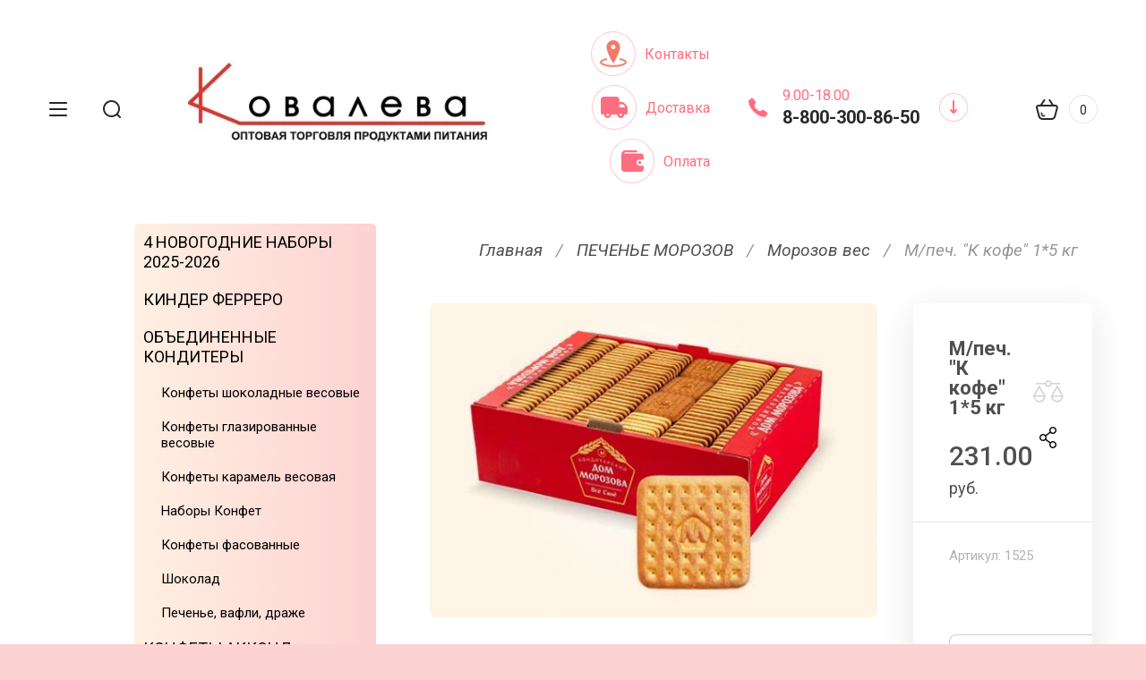

--- FILE ---
content_type: text/html; charset=utf-8
request_url: http://kov-k.ru/magazin/product/250283906
body_size: 26860
content:

	<!doctype html>
<html lang="ru" class="" style="opacity: 0;">
<head>
<meta charset="utf-8">
<meta name="robots" content="all">
<title>М/печ. "К кофе" 1*5 кг</title>
<meta name="description" content="М/печ. &quot;К кофе&quot; 1*5 кг">
<meta name="keywords" content="М/печ. &quot;К кофе&quot; 1*5 кг">
<meta name="SKYPE_TOOLBAR" content="SKYPE_TOOLBAR_PARSER_COMPATIBLE">
<meta name="viewport" content="width=device-width, initial-scale=1.0, maximum-scale=1.0, user-scalable=no">
<meta name="format-detection" content="telephone=no">
<meta http-equiv="x-rim-auto-match" content="none">
<!-- JQuery -->
<script src="/g/libs/jquery/1.10.2/jquery.min.js" charset="utf-8"></script>
<!-- JQuery -->

<!-- Common js -->
	<link rel="stylesheet" href="/g/css/styles_articles_tpl.css">
<meta name="mailru-domain" content="si54To35urjbCBt4" />

            <!-- 46b9544ffa2e5e73c3c971fe2ede35a5 -->
            <script src='/shared/s3/js/lang/ru.js'></script>
            <script src='/shared/s3/js/common.min.js'></script>
        <link rel='stylesheet' type='text/css' href='/shared/s3/css/calendar.css' /><link rel='stylesheet' type='text/css' href='/shared/highslide-4.1.13/highslide.min.css'/>
<script type='text/javascript' src='/shared/highslide-4.1.13/highslide.packed.js'></script>
<script type='text/javascript'>
hs.graphicsDir = '/shared/highslide-4.1.13/graphics/';
hs.outlineType = null;
hs.showCredits = false;
hs.lang={cssDirection:'ltr',loadingText:'Загрузка...',loadingTitle:'Кликните чтобы отменить',focusTitle:'Нажмите чтобы перенести вперёд',fullExpandTitle:'Увеличить',fullExpandText:'Полноэкранный',previousText:'Предыдущий',previousTitle:'Назад (стрелка влево)',nextText:'Далее',nextTitle:'Далее (стрелка вправо)',moveTitle:'Передвинуть',moveText:'Передвинуть',closeText:'Закрыть',closeTitle:'Закрыть (Esc)',resizeTitle:'Восстановить размер',playText:'Слайд-шоу',playTitle:'Слайд-шоу (пробел)',pauseText:'Пауза',pauseTitle:'Приостановить слайд-шоу (пробел)',number:'Изображение %1/%2',restoreTitle:'Нажмите чтобы посмотреть картинку, используйте мышь для перетаскивания. Используйте клавиши вперёд и назад'};</script>
<link rel="icon" href="/favicon.jpg" type="image/jpeg">

<link rel='stylesheet' type='text/css' href='/t/images/__csspatch/1/patch.css'/>

<!--s3_require-->
<link rel="stylesheet" href="/g/basestyle/1.0.1/user/user.css" type="text/css"/>
<link rel="stylesheet" href="/g/basestyle/1.0.1/user/user.blue.css" type="text/css"/>
<script type="text/javascript" src="/g/basestyle/1.0.1/user/user.js" async></script>
<!--/s3_require-->
<!-- Common js -->

<!-- Shop init -->
			
		
		
		
			<link rel="stylesheet" type="text/css" href="/g/shop2v2/default/css/theme.less.css">		
			<script type="text/javascript" src="/g/printme.js"></script>
		<script type="text/javascript" src="/g/shop2v2/default/js/tpl.js"></script>
		<script type="text/javascript" src="/g/shop2v2/default/js/baron.min.js"></script>
		
			<script type="text/javascript" src="/g/shop2v2/default/js/shop2.2.js"></script>
		
	<script type="text/javascript">shop2.init({"productRefs": {"182901906":{"cml_vidnomenklatury_3494576303":{"\u0422\u043e\u0432\u0430\u0440":["250283906"]},"cml_ves_3809083606":{"1":["250283906"]},"cml_polnoe_naimenovanie_2898163137":{"\u041c\/\u043f\u0435\u0447. &quot;\u041a \u043a\u043e\u0444\u0435&quot; 1*5 \u043a\u0433 ":["250283906"]},"cml_tipnomenklatury_227884271":{"\u0422\u043e\u0432\u0430\u0440":["250283906"]}}},"apiHash": {"getPromoProducts":"0a46230f209e16614b7ca9da347a1e5f","getSearchMatches":"03b073899c90b930e279bcc18b65a8ec","getFolderCustomFields":"d5eb8980bee2ccdac42179109d93b055","getProductListItem":"5f25dad446355bac8c0d672928a1f86e","cartAddItem":"c7f8111f4e631fe959ea3a961fdd6505","cartRemoveItem":"4019bada13acf786bf930f0b83b768b2","cartUpdate":"8a6ddefbfc405580087ea6235f79d348","cartRemoveCoupon":"a36ffb1eb1cb2a0e0d1b40df8b50245c","cartAddCoupon":"50a4ea45d4f987c4d9005dd5c1723574","deliveryCalc":"c7264040a8bf706b1589c011e6e079e8","printOrder":"cd8a5d0496d4018d7fa767384eff216c","cancelOrder":"5620c80f16eb79fc4ade9fda807fd70c","cancelOrderNotify":"7d786abeee8960bfeffe2f396d94cbc5","repeatOrder":"e08a257f079c637fae0c5bdcc18c080a","paymentMethods":"eb9c3c2209d33a0aa6b02258d8f20f54","compare":"54089d531c5cf70de43b1bbc1d2c4877"},"hash": null,"verId": 622463,"mode": "product","step": "","uri": "/magazin","IMAGES_DIR": "/d/","my": {"show_sections":true,"buy_alias":"\u0412 \u043a\u043e\u0440\u0437\u0438\u043d\u0443","located_in_sections_alias":"\u041d\u0430\u0445\u043e\u0434\u0438\u0442\u0441\u044f \u0432 \u0440\u0430\u0437\u0434\u0435\u043b\u0430\u0445:","gr_search_range_slider":true,"gr_search_old_color":true,"gr_search_floats_titles":true,"on_shop2_btn":true,"buy_one_click_btn":"\u041a\u0443\u043f\u0438\u0442\u044c \u0432 1 \u043a\u043b\u0438\u043a","gr_thumb_width":"600","gr_thumb_height":"600","gr_fix_slider":true},"shop2_cart_order_payments": 1,"cf_margin_price_enabled": 0,"maps_yandex_key":"","maps_google_key":""});</script>
<style type="text/css">.product-item-thumb {width: 180px;}.product-item-thumb .product-image, .product-item-simple .product-image {height: 160px;width: 180px;}.product-item-thumb .product-amount .amount-title {width: 84px;}.product-item-thumb .product-price {width: 130px;}.shop2-product .product-side-l {width: 180px;}.shop2-product .product-image {height: 180px;width: 180px;}.shop2-product .product-thumbnails li {width: 50px;height: 50px;}</style>
<!-- Shop init -->


<!-- Fonts -->
<link href="https://fonts.googleapis.com/css?family=Cormorant:300,300i,400,400i,500,500i,600,600i,700,700i|Roboto:100,100i,300,300i,400,400i,500,500i,700,700i,900,900i&amp;subset=cyrillic,cyrillic-ext" rel="stylesheet">
<!-- Fonts -->

<!-- Custom styles -->
<link rel="stylesheet" href="/g/libs/jqueryui/datepicker-and-slider/css/jquery-ui.css">
<link rel="stylesheet" href="/g/libs/lightgallery/v1.2.19/lightgallery.css">
<link rel="stylesheet" href="/g/libs/remodal/css/remodal.css">
<link rel="stylesheet" href="/g/libs/remodal/css/remodal-default-theme.css">
<link rel="stylesheet" href="/g/libs/waslide/css/waslide.css">
<link rel="stylesheet" href="/g/templates/shop2/2.113.2/css/global_styles/global_styles.css">

<link rel="stylesheet" href="/g/libs/wow-animation/css/animate.css">

<!-- Custom styles -->
		    <link rel="stylesheet" href="/g/templates/shop2/2.113.2/themes/theme0/theme.scss.css">
	
<!-- Custom js -->
<script src="/g/libs/jquery-responsive-tabs/1.6.3/jquery.responsiveTabs.min.js" charset="utf-8"></script>
<script src="/g/libs/jquery-match-height/0.7.2/jquery.matchHeight.min.js" charset="utf-8"></script>
<script src="/g/libs/jqueryui/datepicker-and-slider/js/jquery-ui.min.js" charset="utf-8"></script>
<script src="/g/libs/jqueryui/touch_punch/jquery.ui.touch_punch.min.js" charset="utf-8"></script>
<script src="/g/libs/timer/js/timer.js"></script>

<script src="/g/libs/wow-animation/js/wow.min.js"></script>

<script src="/g/libs/flexmenu/1.4.2/flexmenu.min.js" charset="utf-8"></script>
<script src="/g/libs/lightgallery/v1.2.19/lightgallery.js" charset="utf-8"></script>
<script src="/g/libs/jquery-slick/1.6.0/slick.min.js" charset="utf-8"></script> 
<script src="/g/libs/remodal/js/remodal.js" charset="utf-8"></script>
<script src="/g/libs/waslide/js/animit.js"></script>
<script src="/g/libs/waslide/js/waslide.js"></script>
<script src="/g/templates/shop2/widgets/js/instafeed.min.js"></script>
<script src="/g/templates/shop2/2.113.2/js/jquery.paroller.min.js"></script>
<script src="/g/templates/shop2/2.66.2/js/jquery.columnizer.min.js" charset="utf-8"></script>
<!-- Custom js -->

<!-- Site js -->
<script src="/g/s3/misc/form/shop-form/shop-form-minimal.js" charset="utf-8"></script>
<script src="/g/templates/shop2/2.113.2/js/plugins.js" charset="utf-8"></script>
<script src="/g/templates/shop2/2.113.2/js/shop_main.js" charset="utf-8"></script>
<!-- Site js -->

<script src="/t/v123/images/js/site_addons.js"></script>


<script>
	window.onload = function(){
		$('html').css('opacity', '1');
	};
</script>



<link rel="stylesheet" href="/t/v123/images/css/site_addons.scss.css">

</head>

<body class="site">
	<div class="site__wrapper">
		
		<div class="remodal" data-remodal-id="search-form" role="dialog" data-remodal-options="hashTracking: false">
	        <button data-remodal-action="close" class="remodal-close-btn gr-icon-btn">
	            <span>Закрыть</span>
	        </button>
	        <div class="search-tabs">
	            <div class="search-tabs__header">Поиск</div>
	            <div class="search-tabs__heading">
	                <div class="search-tabs__title active">по названию</div>
	                <div class="search-tabs__title">по параметрам</div>
	            </div>
	            <div class="search-tabs__items">
	                <div class="search-tabs__item">
	                    <nav class="search-block">
	                        <form action="/magazin/search" method="get" class="search-block__form">
	                            <div class="gr-field-style">
	                                <input name="search_text" type="text" class="search-block__input" value="" placeholder="я ищу..."/>
	                            </div>
	                            <button class="search-block__btn">&nbsp;</button>
	                        <re-captcha data-captcha="recaptcha"
     data-name="captcha"
     data-sitekey="6LcNwrMcAAAAAOCVMf8ZlES6oZipbnEgI-K9C8ld"
     data-lang="ru"
     data-rsize="invisible"
     data-type="image"
     data-theme="light"></re-captcha></form>
	                    </nav>
	                </div>
	                <div class="search-tabs__item">
	                    	
	
<div class="shop2-block search-form">
	<div class="search-form__inner">
		<div class="search-form__header">Поиск</div>
		<form action="/magazin/search" enctype="multipart/form-data">
			<input type="hidden" name="sort_by" value=""/>
			<div class="search-rows clear-self">
				<div class="search-rows__top">
											<div class="search-rows__row price_row gr-field-style">
							<div class="row-body">
								<div class="row-title field-title">Цена</div>
								<label class="input-from">
									<span>от</span>
									<input name="s[price][min]" type="text" size="5" class="small" value=""  data-range_min="0" />
								</label>
								<label class="input-to">
									<span>до</span>
									<input name="s[price][max]" type="text" size="5" class="small" value=""  data-range_max="200000" />
								</label>
									                                <div class="input_range_slider"></div>
	                            	                            <div class="search_currency">
	                            	руб.	                            </div>
							</div>
						</div>
					
											<div class="search-rows__row per_page_row gr-field-style">
							<div class="row-title field-title">Результатов на странице</div>
							<div class="row-body">
								<select name="s[products_per_page]">
																																						<option value="5">5</option>
																													<option value="20">20</option>
																													<option value="35">35</option>
																													<option value="50">50</option>
																													<option value="65">65</option>
																													<option value="80">80</option>
																													<option value="95">95</option>
																	</select>
							</div>
						</div>
									</div>

									<div class="search-rows__row gr-field-style">
						<div class="row-title field-title">Производитель</div>
						<div class="row-body">
							<select name="s[vendor_id]">
								<option value="">Все</option>          
																	<option value="43068611" >АККОНД</option>
																	<option value="43068811" >Бабаевский</option>
																	<option value="43069011" >Конти</option>
																	<option value="43069211" >КонфиТрейд</option>
																	<option value="43069411" >Красный Октябрь</option>
																	<option value="43583611" >Любятово</option>
																	<option value="43722611" >Перфетти ван Мелле</option>
																	<option value="43069611" >РотФронт</option>
																	<option value="43069811" >Сладкая Сказка</option>
															</select>
						</div>
					</div>
				
									<div class="search-rows__row gr-field-style">
						<label class="row-title field-title" for="shop2-article">Артикул</label>
						<div class="row-body">
							<input type="text" name="s[article]" id="shop2-article" value="" />
						</div>
					</div>
				
									<div class="search-rows__row gr-field-style">
						<label class="row-title field-title" for="shop2-name">Название</label>
						<div class="row-body">
							<input type="text" name="s[name]" size="20" id="shop2-name" value="" />
						</div>
					</div>
								
									<div class="search-rows__row gr-field-style">
						<label class="row-title field-title" for="shop2-text">Текст</label>
						<div class="row-body">
							<input type="text" name="search_text" size="20" id="shop2-text"  value="" />
						</div>
					</div>
								
									<div class="search-rows__row gr-field-style">
						<div class="row-title field-title">Выберите категорию</div>
						<div class="row-body">
							<select name="s[folder_id]" id="s[folder_id]">
								<option value="">Все</option>
																																												<option value="456729713" >
											 4 НОВОГОДНИЕ НАБОРЫ 2025-2026
										</option>
																																				<option value="173086100" >
											 КИНДЕР ФЕРРЕРО
										</option>
																																				<option value="343055611" >
											 ОБЪЕДИНЕННЫЕ КОНДИТЕРЫ
										</option>
																																				<option value="99938502" >
											&raquo; Конфеты шоколадные весовые
										</option>
																																				<option value="99938302" >
											&raquo; Конфеты глазированные весовые
										</option>
																																				<option value="175575700" >
											&raquo; Конфеты карамель весовая
										</option>
																																				<option value="175543300" >
											&raquo; Наборы Конфет
										</option>
																																				<option value="175498900" >
											&raquo; Конфеты фасованные
										</option>
																																				<option value="173640700" >
											&raquo; Шоколад
										</option>
																																				<option value="176739300" >
											&raquo; Печенье, вафли, драже
										</option>
																																				<option value="176750100" >
											 КОНФЕТЫ АККОНД
										</option>
																																				<option value="86906302" >
											&raquo; АККОНД фасовка
										</option>
																																				<option value="86906102" >
											&raquo; АККОНД вес
										</option>
																																				<option value="176819900" >
											 КОНФЕТЫ АТАГ
										</option>
																																				<option value="86909102" >
											&raquo; Атаг фасовка
										</option>
																																				<option value="86909302" >
											&raquo; Атаг вес
										</option>
																																				<option value="227255704" >
											&raquo;  Атаг НГ
										</option>
																																				<option value="176818700" >
											 КОНФЕТЫ СЛАВЯНКА
										</option>
																																				<option value="462439713" >
											 Конфеты весовые в ассортименте
										</option>
																																				<option value="165157909" >
											 Пастилушка
										</option>
																																				<option value="86905302" >
											 ШОКОЛАДНЫЕ БАТОНЧИКИ
										</option>
																																				<option value="176760100" >
											 ШОКОЛАД ПЛИТКА
										</option>
																																				<option value="346152811" >
											 ЛЮБЯТОВО
										</option>
																																				<option value="172961100" >
											&raquo; Готовые завтраки Любятово
										</option>
																																				<option value="176744900" >
											&raquo; Печенье  Любятово
										</option>
																																				<option value="106018702" >
											&raquo;&raquo; ЮБ Крекеры вес 
										</option>
																																				<option value="106018902" >
											&raquo;&raquo; ЮБ Сладкое печенье вес 
										</option>
																																				<option value="106017702" >
											&raquo;&raquo; ЮБ Фасованное 
										</option>
																																				<option value="106018102" >
											&raquo;&raquo;&raquo; ЮБ Гибриды фас.
										</option>
																																				<option value="106017902" >
											&raquo;&raquo; ЮБ Сладкое печенье фас 
										</option>
																																				<option value="176739700" >
											 ПЕЧЕНЬЕ МОРОЗОВ
										</option>
																																				<option value="2557702" >
											&raquo; Морозов вес
										</option>
																																				<option value="2557902" >
											&raquo; Морозов фасовка
										</option>
																																				<option value="113791108" >
											&raquo; Морозов новинки
										</option>
																																				<option value="165161509" >
											 Чипита
										</option>
																																				<option value="176762100" >
											 ДЕТСКОЕ
										</option>
																																				<option value="2770501" >
											&raquo; КОНФИТОЙ
										</option>
																																				<option value="2550702" >
											&raquo;&raquo; КОНФИТОЙ НГ
										</option>
																																				<option value="2551102" >
											&raquo;&raquo; КОНФИТОЙ _ОСНОВНОЕ
										</option>
																																				<option value="2551502" >
											&raquo;&raquo; КОНФИТОЙ мармеладские игры
										</option>
																																				<option value="113781708" >
											&raquo;&raquo; КОНФИТОЙ  КОСМЕТИКА
										</option>
																																				<option value="172032908" >
											&raquo;&raquo; КОНФИТОЙ СЕЗОН
										</option>
																																				<option value="83413109" >
											&raquo;&raquo; КОНФИТОЙ КРЕМОНА
										</option>
																																				<option value="176788700" >
											&raquo; КОНФИТРЕЙД
										</option>
																																				<option value="2553102" >
											&raquo;&raquo; Конфитрейд Жевательные конфеты 
										</option>
																																				<option value="2553302" >
											&raquo;&raquo; Конфитрейд Шоколадные яйца и шары 
										</option>
																																				<option value="2553502" >
											&raquo;&raquo; Конфитрейд Зефир 
										</option>
																																				<option value="2553702" >
											&raquo;&raquo; Конфитрейд Чай 
										</option>
																																				<option value="2553902" >
											&raquo;&raquo; Конфитрейд Игрушки 
										</option>
																																				<option value="2554102" >
											&raquo;&raquo; Конфитрейд Мармелад 
										</option>
																																				<option value="2554302" >
											&raquo;&raquo; Конфитрейд Мучнистые 
										</option>
																																				<option value="2554502" >
											&raquo;&raquo; Конфитрейд Жев. резинка 
										</option>
																																				<option value="2554702" >
											&raquo;&raquo; Конфитрейд Свитбоксы 
										</option>
																																				<option value="2554902" >
											&raquo;&raquo; Конфитрейд Сезонный ассортимент 
										</option>
																																				<option value="2555102" >
											&raquo;&raquo; Конфитрейд Жесть 
										</option>
																																				<option value="2555302" >
											&raquo;&raquo; Конфитрейд Карамель 
										</option>
																																				<option value="2555502" >
											&raquo;&raquo; Конфитрейд Кенди спрей 
										</option>
																																				<option value="2555702" >
											&raquo;&raquo; Конфитрейд Драже 
										</option>
																																				<option value="2555902" >
											&raquo;&raquo; Конфитрейд Пластиковые яйца и капсулы 
										</option>
																																				<option value="2556102" >
											&raquo;&raquo; Конфитрейд Полезные продукты 
										</option>
																																				<option value="2556302" >
											&raquo;&raquo; Конфитрейд Кидсбоксы
										</option>
																																				<option value="2556502" >
											&raquo;&raquo; Конфитрейд LOLLY BOX
										</option>
																																				<option value="2556702" >
											&raquo;&raquo; Конфитрейд PLAY ME
										</option>
																																				<option value="89554502" >
											&raquo;&raquo; Конфитрейд СЗН НГ
										</option>
																																				<option value="181980704" >
											&raquo;&raquo; Конфитрейд Пластиковые яйца FRUTLS 
										</option>
																																				<option value="181980904" >
											&raquo;&raquo; Конфитрейд Сладкие наборы и подарки 
										</option>
																																				<option value="122931509" >
											&raquo;&raquo; Конфитрейд Шоколадные шары
										</option>
																																				<option value="176788100" >
											&raquo; BEBETO
										</option>
																																				<option value="462443313" >
											&raquo; ХОРОШИЙ ВКУС
										</option>
																																				<option value="462442913" >
											&raquo; ДЕТСКИЙ МИКС
										</option>
																																				<option value="165159709" >
											&raquo; Евро_ФУДС
										</option>
																																				<option value="184890302" >
											&raquo; ВИДАЛ
										</option>
																																				<option value="377399109" >
											 МИКС Кондитерка
										</option>
																																				<option value="176763100" >
											 ЧУПА ЧУПС МЕЛЛЕР ФРУТТЕЛА
										</option>
																																				<option value="86906902" >
											&raquo; МЕНТОС жев. конфета
										</option>
																																				<option value="2558502" >
											&raquo; МЕНТОС
										</option>
																																				<option value="2558702" >
											&raquo; ФРУТТЕЛЛА
										</option>
																																				<option value="86907102" >
											&raquo; ФРУТТЕЛЛА конфеты
										</option>
																																				<option value="2558902" >
											&raquo; БИГ БАБОЛ, СМИНТ
										</option>
																																				<option value="86907302" >
											&raquo; ЧУПА-ЧУПС мармелад
										</option>
																																				<option value="2559102" >
											&raquo; ЧУПА-ЧУПС, ШОК. ШАРЫ
										</option>
																																				<option value="2559302" >
											&raquo; ЗУЛА
										</option>
																																				<option value="2559502" >
											&raquo; МЕЛЛЕР
										</option>
																																				<option value="165158109" >
											 Конфектум
										</option>
																																				<option value="92507509" >
											 ПЕКАРИКИ
										</option>
																																				<option value="462440313" >
											 Жевательная резинка
										</option>
																																				<option value="176741100" >
											 ЧИПСЫ ПРИНГЛЗ
										</option>
																																				<option value="86905702" >
											 ЧИПСЫ LAY'S
										</option>
																																				<option value="165158709" >
											 Чипсы  FRY’S (Фрайс)
										</option>
																																				<option value="165158909" >
											 Чипсы "CHEESL`S" 
										</option>
																																				<option value="165160309" >
											 МЕГА ЧИПСЫ
										</option>
																																				<option value="462439913" >
											 Чипсы СНЭКИ МИКС
										</option>
																																				<option value="165162509" >
											 Русскарт
										</option>
																																				<option value="146695305" >
											 БАКАЛЕЯ, ЧАЙ, КОФЕ
										</option>
																																				<option value="113787108" >
											&raquo; ЧАЙ, КОФЕ
										</option>
																																				<option value="202785105" >
											&raquo; КУБАНЬ
										</option>
																																				<option value="244921104" >
											&raquo; МИКС
										</option>
																																				<option value="113790908" >
											&raquo; Си-Проджект
										</option>
																																				<option value="72914505" >
											&raquo; БАКАЛЕЯ
										</option>
																																				<option value="161968506" >
											 КДВ
										</option>
																																				<option value="106073304" >
											 ПРОКСИМА
										</option>
																																				<option value="106073504" >
											&raquo; Универсальные приправы
										</option>
																																				<option value="106073704" >
											&raquo; Специи
										</option>
																																				<option value="106074504" >
											&raquo; Супы, бульоны
										</option>
																																				<option value="106074704" >
											&raquo; Приправы
										</option>
																																				<option value="106074904" >
											&raquo; Кулинарные добавки
										</option>
																																				<option value="176760300" >
											 ПОДАРОЧНЫЕ НАБОРЫ
										</option>
																																				<option value="377398709" >
											&raquo;   ВЕСНА 2025
										</option>
																																				<option value="39422506" >
											 Соки, Воды
										</option>
																								</select>
						</div>
					</div>

					<div id="shop2_search_custom_fields"></div>
								
								<div id="shop2_search_global_fields">
					
			
			
												<div class="search-rows__row gr-field-style">
						<div class="row-title field-title">Вид продукции:</div>
						<div class="row-body gr-style">
							<select name="s[36457]">
								<option value="">Все</option>
																	<option value="182148900">Шоколад</option>
																	<option value="182149100">Печенье</option>
															</select>
						</div>
					</div>
							

							</div>
								
														    <div class="search-rows__row gr-field-style">
					        <div class="row-title field-title">Новинка</div>
					        <div class="row-body">
					            					            <select name="s[flags][2]">
						            <option value="">Все</option>
						            <option value="1">да</option>
						            <option value="0">нет</option>
						        </select>
					        </div>
					    </div>
			    															    <div class="search-rows__row gr-field-style">
					        <div class="row-title field-title">Спецпредложение</div>
					        <div class="row-body">
					            					            <select name="s[flags][1]">
						            <option value="">Все</option>
						            <option value="1">да</option>
						            <option value="0">нет</option>
						        </select>
					        </div>
					    </div>
			    								</div>
			<div class="search-rows__btn">
				<button type="submit" class="search-btn gr-button-1">Поиск</button>
			</div>
		<re-captcha data-captcha="recaptcha"
     data-name="captcha"
     data-sitekey="6LcNwrMcAAAAAOCVMf8ZlES6oZipbnEgI-K9C8ld"
     data-lang="ru"
     data-rsize="invisible"
     data-type="image"
     data-theme="light"></re-captcha></form>
	</div>
</div><!-- Search Form -->	                </div>
	            </div>
	        </div>
	    </div> <!-- .search-form -->

	    <div class="remodal" data-remodal-id="mobile-contacts" role="dialog" data-remodal-options="hashTracking: false">
	        <button data-remodal-action="close" class="remodal-close-btn gr-icon-btn">
	            <span>Закрыть</span>
	        </button>
		</div>
		
					<div class="remodal" data-remodal-id="callback-popup" role="dialog" data-remodal-options="hashTracking: false">
		        <button data-remodal-action="close" class="remodal-close-btn gr-icon-btn">
		            <span>Закрыть</span>
		        </button>
		        
                        	
	    
        
    <div class="tpl-anketa" data-api-url="/-/x-api/v1/public/?method=form/postform&param[form_id]=9265611" data-api-type="form">
    		    			    	<div class="tpl-anketa__left">
		        	<div class="tpl-anketa__title">Заказать звонок</div>
		        			        </div>
	                        <div class="tpl-anketa__right">
	        	            <form method="post" action="/" data-s3-anketa-id="9265611">
	                <input type="hidden" name="param[placeholdered_fields]" value="" />
	                <input type="hidden" name="form_id" value="9265611">
	                	                	                <input type="hidden" name="param[hide_title]" value="" />
	                <input type="hidden" name="param[product_name]" value="" />
                	<input type="hidden" name="param[product_link]" value="http://" />
                	<input type="hidden" name="param[policy_checkbox]" value="" />
                	<input type="hidden" name="param[has_span_button]" value="" />
	                <input type="hidden" name="tpl" value="global:shop2.form.minimal.tpl">
	                		                		                    		                        <div class="tpl-field type-text">
		                            		                                <div class="field-title">Ваше имя:</div>
		                            		                            
		                            		                            <div class="field-value">
		                                		                                		                                    <input type="text" 
		                                    	 
			                                    size="30" 
			                                    maxlength="100" 
			                                    value="" 
			                                    name="d[0]" 
		                                    />
		                                		                                
		                                		                            </div>
		                        </div>
		                    		                		                    		                        <div class="tpl-field type-phone field-required">
		                            		                                <div class="field-title">Телефон: <span class="field-required-mark">*</span></div>
		                            		                            
		                            		                            <div class="field-value">
		                                		                                		                                    <input type="text" 
		                                    	 required  
			                                    size="30" 
			                                    maxlength="100" 
			                                    value="" 
			                                    name="d[1]" 
		                                    />
		                                		                                
		                                		                            </div>
		                        </div>
		                    		                		                    		                        <div class="tpl-field type-checkbox field-required">
		                            		                            
		                            		                            <div class="field-value">
		                                		                                		                                    <ul>
		                                        		                                            <li>
	                                            		
	                                            		<label>
	                                            			<input 
	                                            				 required  
			                                            		type="checkbox" 
			                                            		value="Да" 
			                                            		name="d[2]" 
		                                            		/>
	                                            			<span>Я согласен(на) на обработку моих персональных данных. <a href="#">Подробнее&hellip;</a> <ins class="field-required-mark">*</ins></span>
	                                            		</label>
		                                        	</li>
		                                        		                                    </ul>
		                                		                                
		                                		                            </div>
		                        </div>
		                    		                	
	        			        		
	                	
	                <div class="tpl-field tpl-field-button">
	                    <button type="submit" class="tpl-form-button">Отправить</button>
	                </div>
	
	            <re-captcha data-captcha="recaptcha"
     data-name="captcha"
     data-sitekey="6LcNwrMcAAAAAOCVMf8ZlES6oZipbnEgI-K9C8ld"
     data-lang="ru"
     data-rsize="invisible"
     data-type="image"
     data-theme="light"></re-captcha></form>
	            
	        		        	
	                </div>
    </div>
			</div>
		
	    <div class="folders_popup_wrapper">
			<div class="folders_popup_close"></div>
			<div class="folders_popup_wrap">
				<div class="folders_popup_left">
					<div class="popup_left_in">
						<div class="reg_blocks_wrap">
							<a href="/users/register">Кабинет</a>
						</div>
													<div class="top_menu_wrap">
								<ul class="top_menu menu-default">
							        							
							            							
							            							                <li class=""><a href="/uslovie-opl-i-dostavki"><span>Условие Оплаты и Доставки</span></a>
							            							            							
							        							        </li>
							    </ul>
							    							</div>
											</div>
				</div>
				<div class="folders_popup_right">
					 <div class="folders_bl_wrapper">

						<div class="folders_bl_wrap">
							
							    <ul class="folders_block menu-default">
								
																	<li class="brands_block dontsplit checked_brands">
											<a href="/magazin/vendors"><span></span><ins>Бренды</ins></a>
										<ul>
																							<li><a href="/internet-magazin/vendor/akkond">АККОНД</a></li>
																							<li><a href="/internet-magazin/vendor/8586821">Бабаевский</a></li>
																							<li><a href="/internet-magazin/vendor/konti">Конти</a></li>
																							<li><a href="/internet-magazin/vendor/konfitrejd">КонфиТрейд</a></li>
																							<li><a href="/internet-magazin/vendor/8586621">Красный Октябрь</a></li>
																							<li><a href="/magazin/vendor/lyubyatovo">Любятово</a></li>
																							<li><a href="/magazin/vendor/perfetti-van-melle">Перфетти ван Мелле</a></li>
																							<li><a href="/internet-magazin/vendor/rotfront">РотФронт</a></li>
																							<li><a href="/internet-magazin/vendor/sladkaya-skazka">Сладкая Сказка</a></li>
																					</ul>
										<div class="all_brands"><a href="/magazin/vendors"><span>все бренды</span></a></div>
									</li>
																

							    							    							    							    <li class=""><a href="/magazin/folder/456729713"><span  ></span><ins>4 НОВОГОДНИЕ НАБОРЫ 2025-2026</ins></a>
							    							    							    							    							    							    </li>
							    							    							    							    							    <li class=""><a href="/magazin/folder/173086100"><span  ></span><ins>КИНДЕР ФЕРРЕРО</ins></a>
							    							    							    							    							    							    </li>
							    							    							    							    							    <li class="dontsplit"><a href="/internet-magazin/folder/ob-yedinennye-konditery"><span  ></span><ins>ОБЪЕДИНЕННЫЕ КОНДИТЕРЫ</ins></a>
							    							    							    							    							    							    <ul>
							    							    							    							    <li><a href="/magazin/folder/99938502">Конфеты шоколадные весовые</a>
							    							    							    							    							    							    </li>
							    							    							    							    							    <li><a href="/magazin/folder/99938302">Конфеты глазированные весовые</a>
							    							    							    							    							    							    </li>
							    							    							    							    							    <li><a href="/magazin/folder/175575700">Конфеты карамель весовая</a>
							    							    							    							    							    							    </li>
							    							    							    							    							    <li><a href="/magazin/folder/175543300">Наборы Конфет</a>
							    							    							    							    							    							    </li>
							    							    							    							    							    <li><a href="/magazin/folder/175498900">Конфеты фасованные</a>
							    							    							    							    							    							    </li>
							    							    							    							    							    <li><a href="/magazin/folder/173640700">Шоколад</a>
							    							    							    							    							    							    </li>
							    							    							    							    							    <li><a href="/magazin/folder/176739300">Печенье, вафли, драже</a>
							    							    							    							    							    							    </li>
							    							    </ul></li>
							    							    							    							    							    <li class="dontsplit"><a href="/magazin/folder/176750100"><span  ></span><ins>КОНФЕТЫ АККОНД</ins></a>
							    							    							    							    							    							    <ul>
							    							    							    							    <li><a href="/magazin/folder/86906302">АККОНД фасовка</a>
							    							    							    							    							    							    </li>
							    							    							    							    							    <li><a href="/magazin/folder/86906102">АККОНД вес</a>
							    							    							    							    							    							    </li>
							    							    </ul></li>
							    							    							    							    							    <li class="dontsplit"><a href="/magazin/folder/176819900"><span  ></span><ins>КОНФЕТЫ АТАГ</ins></a>
							    							    							    							    							    							    <ul>
							    							    							    							    <li><a href="/magazin/folder/86909102">Атаг фасовка</a>
							    							    							    							    							    							    </li>
							    							    							    							    							    <li><a href="/magazin/folder/86909302">Атаг вес</a>
							    							    							    							    							    							    </li>
							    							    							    							    							    <li><a href="/magazin/folder/227255704"> Атаг НГ</a>
							    							    							    							    							    							    </li>
							    							    </ul></li>
							    							    							    							    							    <li class="dontsplit"><a href="/magazin/folder/176818700"><span  ></span><ins>КОНФЕТЫ СЛАВЯНКА</ins></a>
							    							    							    							    							    							    </li>
							    							    							    							    							    <li class=""><a href="/magazin/folder/462439713"><span  ></span><ins>Конфеты весовые в ассортименте</ins></a>
							    							    							    							    							    							    </li>
							    							    							    							    							    <li class=""><a href="/magazin/folder/165157909"><span  ></span><ins>Пастилушка</ins></a>
							    							    							    							    							    							    </li>
							    							    							    							    							    <li class=""><a href="/magazin/folder/86905302"><span  ></span><ins>ШОКОЛАДНЫЕ БАТОНЧИКИ</ins></a>
							    							    							    							    							    							    </li>
							    							    							    							    							    <li class="dontsplit"><a href="/magazin/folder/176760100"><span  ></span><ins>ШОКОЛАД ПЛИТКА</ins></a>
							    							    							    							    							    							    </li>
							    							    							    							    							    <li class="dontsplit"><a href="/magazin/folder/lyubyatovo"><span  ></span><ins>ЛЮБЯТОВО</ins></a>
							    							    							    							    							    							    <ul>
							    							    							    							    <li><a href="/magazin/folder/172961100">Готовые завтраки Любятово</a>
							    							    							    							    							    							    </li>
							    							    							    							    							    <li><a href="/magazin/folder/176744900">Печенье  Любятово</a>
							    							    							    							    							    							    <ul>
							    							    							    							    <li><a href="/magazin/folder/106018702">ЮБ Крекеры вес </a>
							    							    							    							    							    							    </li>
							    							    							    							    							    <li><a href="/magazin/folder/106018902">ЮБ Сладкое печенье вес </a>
							    							    							    							    							    							    </li>
							    							    							    							    							    <li><a href="/magazin/folder/106017702">ЮБ Фасованное </a>
							    							    							    							    							    							    <ul>
							    							    							    							    <li><a href="/magazin/folder/106018102">ЮБ Гибриды фас.</a>
							    							    							    							    							    							    </li>
							    							    </ul></li>
							    							    							    							    							    <li><a href="/magazin/folder/106017902">ЮБ Сладкое печенье фас </a>
							    							    							    							    							    							    </li>
							    							    </ul></li>
							    							    </ul></li>
							    							    							    							    							    <li class="dontsplit"><a href="/magazin/folder/176739700"><span  ></span><ins>ПЕЧЕНЬЕ МОРОЗОВ</ins></a>
							    							    							    							    							    							    <ul>
							    							    							    							    <li><a href="/magazin/folder/2557702">Морозов вес</a>
							    							    							    							    							    							    </li>
							    							    							    							    							    <li><a href="/magazin/folder/2557902">Морозов фасовка</a>
							    							    							    							    							    							    </li>
							    							    							    							    							    <li><a href="/magazin/folder/113791108">Морозов новинки</a>
							    							    							    							    							    							    </li>
							    							    </ul></li>
							    							    							    							    							    <li class=""><a href="/magazin/folder/165161509"><span  ></span><ins>Чипита</ins></a>
							    							    							    							    							    							    </li>
							    							    							    							    							    <li class="dontsplit"><a href="/magazin/folder/176762100"><span  ></span><ins>ДЕТСКОЕ</ins></a>
							    							    							    							    							    							    <ul>
							    							    							    							    <li><a href="/magazin/folder/2770501">КОНФИТОЙ</a>
							    							    							    							    							    							    <ul>
							    							    							    							    <li><a href="/magazin/folder/2550702">КОНФИТОЙ НГ</a>
							    							    							    							    							    							    </li>
							    							    							    							    							    <li><a href="/magazin/folder/2551102">КОНФИТОЙ _ОСНОВНОЕ</a>
							    							    							    							    							    							    </li>
							    							    							    							    							    <li><a href="/magazin/folder/2551502">КОНФИТОЙ мармеладские игры</a>
							    							    							    							    							    							    </li>
							    							    							    							    							    <li><a href="/magazin/folder/113781708">КОНФИТОЙ  КОСМЕТИКА</a>
							    							    							    							    							    							    </li>
							    							    							    							    							    <li><a href="/magazin/folder/172032908">КОНФИТОЙ СЕЗОН</a>
							    							    							    							    							    							    </li>
							    							    							    							    							    <li><a href="/magazin/folder/83413109">КОНФИТОЙ КРЕМОНА</a>
							    							    							    							    							    							    </li>
							    							    </ul></li>
							    							    							    							    							    <li><a href="/magazin/folder/176788700">КОНФИТРЕЙД</a>
							    							    							    							    							    							    <ul>
							    							    							    							    <li><a href="/magazin/folder/2553102">Конфитрейд Жевательные конфеты </a>
							    							    							    							    							    							    </li>
							    							    							    							    							    <li><a href="/magazin/folder/2553302">Конфитрейд Шоколадные яйца и шары </a>
							    							    							    							    							    							    </li>
							    							    							    							    							    <li><a href="/magazin/folder/2553502">Конфитрейд Зефир </a>
							    							    							    							    							    							    </li>
							    							    							    							    							    <li><a href="/magazin/folder/2553702">Конфитрейд Чай </a>
							    							    							    							    							    							    </li>
							    							    							    							    							    <li><a href="/magazin/folder/2553902">Конфитрейд Игрушки </a>
							    							    							    							    							    							    </li>
							    							    							    							    							    <li><a href="/magazin/folder/2554102">Конфитрейд Мармелад </a>
							    							    							    							    							    							    </li>
							    							    							    							    							    <li><a href="/magazin/folder/2554302">Конфитрейд Мучнистые </a>
							    							    							    							    							    							    </li>
							    							    							    							    							    <li><a href="/magazin/folder/2554502">Конфитрейд Жев. резинка </a>
							    							    							    							    							    							    </li>
							    							    							    							    							    <li><a href="/magazin/folder/2554702">Конфитрейд Свитбоксы </a>
							    							    							    							    							    							    </li>
							    							    							    							    							    <li><a href="/magazin/folder/2554902">Конфитрейд Сезонный ассортимент </a>
							    							    							    							    							    							    </li>
							    							    							    							    							    <li><a href="/magazin/folder/2555102">Конфитрейд Жесть </a>
							    							    							    							    							    							    </li>
							    							    							    							    							    <li><a href="/magazin/folder/2555302">Конфитрейд Карамель </a>
							    							    							    							    							    							    </li>
							    							    							    							    							    <li><a href="/magazin/folder/2555502">Конфитрейд Кенди спрей </a>
							    							    							    							    							    							    </li>
							    							    							    							    							    <li><a href="/magazin/folder/2555702">Конфитрейд Драже </a>
							    							    							    							    							    							    </li>
							    							    							    							    							    <li><a href="/magazin/folder/2555902">Конфитрейд Пластиковые яйца и капсулы </a>
							    							    							    							    							    							    </li>
							    							    							    							    							    <li><a href="/magazin/folder/2556102">Конфитрейд Полезные продукты </a>
							    							    							    							    							    							    </li>
							    							    							    							    							    <li><a href="/magazin/folder/2556302">Конфитрейд Кидсбоксы</a>
							    							    							    							    							    							    </li>
							    							    							    							    							    <li><a href="/magazin/folder/2556502">Конфитрейд LOLLY BOX</a>
							    							    							    							    							    							    </li>
							    							    							    							    							    <li><a href="/magazin/folder/2556702">Конфитрейд PLAY ME</a>
							    							    							    							    							    							    </li>
							    							    							    							    							    <li><a href="/magazin/folder/89554502">Конфитрейд СЗН НГ</a>
							    							    							    							    							    							    </li>
							    							    							    							    							    <li><a href="/magazin/folder/181980704">Конфитрейд Пластиковые яйца FRUTLS </a>
							    							    							    							    							    							    </li>
							    							    							    							    							    <li><a href="/magazin/folder/181980904">Конфитрейд Сладкие наборы и подарки </a>
							    							    							    							    							    							    </li>
							    							    							    							    							    <li><a href="/magazin/folder/122931509">Конфитрейд Шоколадные шары</a>
							    							    							    							    							    							    </li>
							    							    </ul></li>
							    							    							    							    							    <li><a href="/magazin/folder/176788100">BEBETO</a>
							    							    							    							    							    							    </li>
							    							    							    							    							    <li><a href="/magazin/folder/462443313">ХОРОШИЙ ВКУС</a>
							    							    							    							    							    							    </li>
							    							    							    							    							    <li><a href="/magazin/folder/462442913">ДЕТСКИЙ МИКС</a>
							    							    							    							    							    							    </li>
							    							    							    							    							    <li><a href="/magazin/folder/165159709">Евро_ФУДС</a>
							    							    							    							    							    							    </li>
							    							    							    							    							    <li><a href="/magazin/folder/184890302">ВИДАЛ</a>
							    							    							    							    							    							    </li>
							    							    </ul></li>
							    							    							    							    							    <li class=""><a href="/magazin/folder/377399109"><span  ></span><ins>МИКС Кондитерка</ins></a>
							    							    							    							    							    							    </li>
							    							    							    							    							    <li class="dontsplit"><a href="/magazin/folder/176763100"><span  ></span><ins>ЧУПА ЧУПС МЕЛЛЕР ФРУТТЕЛА</ins></a>
							    							    							    							    							    							    <ul>
							    							    							    							    <li><a href="/magazin/folder/86906902">МЕНТОС жев. конфета</a>
							    							    							    							    							    							    </li>
							    							    							    							    							    <li><a href="/magazin/folder/2558502">МЕНТОС</a>
							    							    							    							    							    							    </li>
							    							    							    							    							    <li><a href="/magazin/folder/2558702">ФРУТТЕЛЛА</a>
							    							    							    							    							    							    </li>
							    							    							    							    							    <li><a href="/magazin/folder/86907102">ФРУТТЕЛЛА конфеты</a>
							    							    							    							    							    							    </li>
							    							    							    							    							    <li><a href="/magazin/folder/2558902">БИГ БАБОЛ, СМИНТ</a>
							    							    							    							    							    							    </li>
							    							    							    							    							    <li><a href="/magazin/folder/86907302">ЧУПА-ЧУПС мармелад</a>
							    							    							    							    							    							    </li>
							    							    							    							    							    <li><a href="/magazin/folder/2559102">ЧУПА-ЧУПС, ШОК. ШАРЫ</a>
							    							    							    							    							    							    </li>
							    							    							    							    							    <li><a href="/magazin/folder/2559302">ЗУЛА</a>
							    							    							    							    							    							    </li>
							    							    							    							    							    <li><a href="/magazin/folder/2559502">МЕЛЛЕР</a>
							    							    							    							    							    							    </li>
							    							    </ul></li>
							    							    							    							    							    <li class=""><a href="/magazin/folder/165158109"><span  ></span><ins>Конфектум</ins></a>
							    							    							    							    							    							    </li>
							    							    							    							    							    <li class=""><a href="/magazin/folder/92507509"><span  ></span><ins>ПЕКАРИКИ</ins></a>
							    							    							    							    							    							    </li>
							    							    							    							    							    <li class=""><a href="/magazin/folder/462440313"><span  ></span><ins>Жевательная резинка</ins></a>
							    							    							    							    							    							    </li>
							    							    							    							    							    <li class=""><a href="/magazin/folder/176741100"><span  ></span><ins>ЧИПСЫ ПРИНГЛЗ</ins></a>
							    							    							    							    							    							    </li>
							    							    							    							    							    <li class=""><a href="/magazin/folder/86905702"><span  ></span><ins>ЧИПСЫ LAY'S</ins></a>
							    							    							    							    							    							    </li>
							    							    							    							    							    <li class=""><a href="/magazin/folder/165158709"><span  ></span><ins>Чипсы  FRY’S (Фрайс)</ins></a>
							    							    							    							    							    							    </li>
							    							    							    							    							    <li class=""><a href="/magazin/folder/165158909"><span  ></span><ins>Чипсы &quot;CHEESL`S&quot; </ins></a>
							    							    							    							    							    							    </li>
							    							    							    							    							    <li class=""><a href="/magazin/folder/165160309"><span  ></span><ins>МЕГА ЧИПСЫ</ins></a>
							    							    							    							    							    							    </li>
							    							    							    							    							    <li class=""><a href="/magazin/folder/462439913"><span  ></span><ins>Чипсы СНЭКИ МИКС</ins></a>
							    							    							    							    							    							    </li>
							    							    							    							    							    <li class=""><a href="/magazin/folder/165162509"><span  ></span><ins>Русскарт</ins></a>
							    							    							    							    							    							    </li>
							    							    							    							    							    <li class="dontsplit"><a href="/magazin/folder/146695305"><span  ></span><ins>БАКАЛЕЯ, ЧАЙ, КОФЕ</ins></a>
							    							    							    							    							    							    <ul>
							    							    							    							    <li><a href="/magazin/folder/113787108">ЧАЙ, КОФЕ</a>
							    							    							    							    							    							    </li>
							    							    							    							    							    <li><a href="/magazin/folder/202785105">КУБАНЬ</a>
							    							    							    							    							    							    </li>
							    							    							    							    							    <li><a href="/magazin/folder/244921104">МИКС</a>
							    							    							    							    							    							    </li>
							    							    							    							    							    <li><a href="/magazin/folder/113790908">Си-Проджект</a>
							    							    							    							    							    							    </li>
							    							    							    							    							    <li><a href="/magazin/folder/72914505">БАКАЛЕЯ</a>
							    							    							    							    							    							    </li>
							    							    </ul></li>
							    							    							    							    							    <li class=""><a href="/magazin/folder/161968506"><span  ></span><ins>КДВ</ins></a>
							    							    							    							    							    							    </li>
							    							    							    							    							    <li class="dontsplit"><a href="/magazin/folder/106073304"><span  ></span><ins>ПРОКСИМА</ins></a>
							    							    							    							    							    							    <ul>
							    							    							    							    <li><a href="/magazin/folder/106073504">Универсальные приправы</a>
							    							    							    							    							    							    </li>
							    							    							    							    							    <li><a href="/magazin/folder/106073704">Специи</a>
							    							    							    							    							    							    </li>
							    							    							    							    							    <li><a href="/magazin/folder/106074504">Супы, бульоны</a>
							    							    							    							    							    							    </li>
							    							    							    							    							    <li><a href="/magazin/folder/106074704">Приправы</a>
							    							    							    							    							    							    </li>
							    							    							    							    							    <li><a href="/magazin/folder/106074904">Кулинарные добавки</a>
							    							    							    							    							    							    </li>
							    							    </ul></li>
							    							    							    							    							    <li class="dontsplit"><a href="/magazin/folder/176760300"><span  ></span><ins>ПОДАРОЧНЫЕ НАБОРЫ</ins></a>
							    							    							    							    							    							    <ul>
							    							    							    							    <li><a href="/magazin/folder/377398709">  ВЕСНА 2025</a>
							    							    							    							    							    							    </li>
							    							    </ul></li>
							    							    							    							    							    <li class=""><a href="/magazin/folder/39422506"><span  ></span><ins>Соки, Воды</ins></a>
							    							    							    							    </li></ul>
							    
													</div>
					</div> 
				</div>
			</div>
		</div> <!-- .folders_popup_wrapper -->


		<div class="mobile_folders_wrapper">

			<div class="mobile_folders_close"></div>
			<div class="mobile_folders_in">

				<div class="mobile_folders_top">

					<div class="mobile_top_item">
						<a class="mobile_folders_reg" href="/users/register">Войти</a>
					</div>
					<div class="mobile_top_item">
						<div class="mobile_menu_title">Меню</div>
					</div>
					<div class="mobile_top_item">&nbsp;</div>

				</div>
				<div class="mobile_folders_wrap">
					<div class="mobile_folders_title">Каталог</div>
					<div class="mobile_foldes_bl">
						<ul class="mobile_foldes menu-default">
													         						         						         						         						    						         						              						              						                   <li ><a href="/magazin/folder/456729713"><span>4 НОВОГОДНИЕ НАБОРЫ 2025-2026</span></a>
						              						         						         						         						         						    						         						              						                   						                        </li>
						                        						                   						              						              						                   <li ><a href="/magazin/folder/173086100"><span>КИНДЕР ФЕРРЕРО</span></a>
						              						         						         						         						         						    						         						              						                   						                        </li>
						                        						                   						              						              						                   <li class="sublevel"><a class="has_sublayer" href="/internet-magazin/folder/ob-yedinennye-konditery"><span>ОБЪЕДИНЕННЫЕ КОНДИТЕРЫ</span></a>
						              						         						         						         						         						    						         						              						                   						                        <ul>
						                            <li class="parent-item"><a href="/internet-magazin/folder/ob-yedinennye-konditery"><span></span>ОБЪЕДИНЕННЫЕ КОНДИТЕРЫ</a></li>
						                    							              						              						                   <li ><a href="/magazin/folder/99938502"><span>Конфеты шоколадные весовые</span></a>
						              						         						         						         						         						    						         						              						                   						                        </li>
						                        						                   						              						              						                   <li ><a href="/magazin/folder/99938302"><span>Конфеты глазированные весовые</span></a>
						              						         						         						         						         						    						         						              						                   						                        </li>
						                        						                   						              						              						                   <li ><a href="/magazin/folder/175575700"><span>Конфеты карамель весовая</span></a>
						              						         						         						         						         						    						         						              						                   						                        </li>
						                        						                   						              						              						                   <li ><a href="/magazin/folder/175543300"><span>Наборы Конфет</span></a>
						              						         						         						         						         						    						         						              						                   						                        </li>
						                        						                   						              						              						                   <li ><a href="/magazin/folder/175498900"><span>Конфеты фасованные</span></a>
						              						         						         						         						         						    						         						              						                   						                        </li>
						                        						                   						              						              						                   <li ><a href="/magazin/folder/173640700"><span>Шоколад</span></a>
						              						         						         						         						         						    						         						              						                   						                        </li>
						                        						                   						              						              						                   <li class="sublevel"><a class="has_sublayer" href="/magazin/folder/176739300"><span>Печенье, вафли, драже</span></a>
						              						         						         						         						         						    						         						              						                   						                        </li>
						                        						                             </ul></li>
						                        						                   						              						              						                   <li class="sublevel"><a class="has_sublayer" href="/magazin/folder/176750100"><span>КОНФЕТЫ АККОНД</span></a>
						              						         						         						         						         						    						         						              						                   						                        <ul>
						                            <li class="parent-item"><a href="/magazin/folder/176750100"><span></span>КОНФЕТЫ АККОНД</a></li>
						                    							              						              						                   <li ><a href="/magazin/folder/86906302"><span>АККОНД фасовка</span></a>
						              						         						         						         						         						    						         						              						                   						                        </li>
						                        						                   						              						              						                   <li ><a href="/magazin/folder/86906102"><span>АККОНД вес</span></a>
						              						         						         						         						         						    						         						              						                   						                        </li>
						                        						                             </ul></li>
						                        						                   						              						              						                   <li class="sublevel"><a class="has_sublayer" href="/magazin/folder/176819900"><span>КОНФЕТЫ АТАГ</span></a>
						              						         						         						         						         						    						         						              						                   						                        <ul>
						                            <li class="parent-item"><a href="/magazin/folder/176819900"><span></span>КОНФЕТЫ АТАГ</a></li>
						                    							              						              						                   <li ><a href="/magazin/folder/86909102"><span>Атаг фасовка</span></a>
						              						         						         						         						         						    						         						              						                   						                        </li>
						                        						                   						              						              						                   <li ><a href="/magazin/folder/86909302"><span>Атаг вес</span></a>
						              						         						         						         						         						    						         						              						                   						                        </li>
						                        						                   						              						              						                   <li ><a href="/magazin/folder/227255704"><span> Атаг НГ</span></a>
						              						         						         						         						         						    						         						              						                   						                        </li>
						                        						                             </ul></li>
						                        						                   						              						              						                   <li class="sublevel"><a class="has_sublayer" href="/magazin/folder/176818700"><span>КОНФЕТЫ СЛАВЯНКА</span></a>
						              						         						         						         						         						    						         						              						                   						                        </li>
						                        						                   						              						              						                   <li ><a href="/magazin/folder/462439713"><span>Конфеты весовые в ассортименте</span></a>
						              						         						         						         						         						    						         						              						                   						                        </li>
						                        						                   						              						              						                   <li ><a href="/magazin/folder/165157909"><span>Пастилушка</span></a>
						              						         						         						         						         						    						         						              						                   						                        </li>
						                        						                   						              						              						                   <li ><a href="/magazin/folder/86905302"><span>ШОКОЛАДНЫЕ БАТОНЧИКИ</span></a>
						              						         						         						         						         						    						         						              						                   						                        </li>
						                        						                   						              						              						                   <li class="sublevel"><a class="has_sublayer" href="/magazin/folder/176760100"><span>ШОКОЛАД ПЛИТКА</span></a>
						              						         						         						         						         						    						         						              						                   						                        </li>
						                        						                   						              						              						                   <li class="sublevel"><a class="has_sublayer" href="/magazin/folder/lyubyatovo"><span>ЛЮБЯТОВО</span></a>
						              						         						         						         						         						    						         						              						                   						                        <ul>
						                            <li class="parent-item"><a href="/magazin/folder/lyubyatovo"><span></span>ЛЮБЯТОВО</a></li>
						                    							              						              						                   <li ><a href="/magazin/folder/172961100"><span>Готовые завтраки Любятово</span></a>
						              						         						         						         						         						    						         						              						                   						                        </li>
						                        						                   						              						              						                   <li class="sublevel"><a class="has_sublayer" href="/magazin/folder/176744900"><span>Печенье  Любятово</span></a>
						              						         						         						         						         						    						         						              						                   						                        <ul>
						                            <li class="parent-item"><a href="/magazin/folder/176744900"><span></span>Печенье  Любятово</a></li>
						                    							              						              						                   <li ><a href="/magazin/folder/106018702"><span>ЮБ Крекеры вес </span></a>
						              						         						         						         						         						    						         						              						                   						                        </li>
						                        						                   						              						              						                   <li ><a href="/magazin/folder/106018902"><span>ЮБ Сладкое печенье вес </span></a>
						              						         						         						         						         						    						         						              						                   						                        </li>
						                        						                   						              						              						                   <li class="sublevel"><a class="has_sublayer" href="/magazin/folder/106017702"><span>ЮБ Фасованное </span></a>
						              						         						         						         						         						    						         						              						                   						                        <ul>
						                            <li class="parent-item"><a href="/magazin/folder/106017702"><span></span>ЮБ Фасованное </a></li>
						                    							              						              						                   <li ><a href="/magazin/folder/106018102"><span>ЮБ Гибриды фас.</span></a>
						              						         						         						         						         						    						         						              						                   						                        </li>
						                        						                             </ul></li>
						                        						                   						              						              						                   <li ><a href="/magazin/folder/106017902"><span>ЮБ Сладкое печенье фас </span></a>
						              						         						         						         						         						    						         						              						                   						                        </li>
						                        						                             </ul></li>
						                        						                             </ul></li>
						                        						                   						              						              						                   <li class="sublevel"><a class="has_sublayer" href="/magazin/folder/176739700"><span>ПЕЧЕНЬЕ МОРОЗОВ</span></a>
						              						         						         						         						         						    						         						              						                   						                        <ul>
						                            <li class="parent-item"><a href="/magazin/folder/176739700"><span></span>ПЕЧЕНЬЕ МОРОЗОВ</a></li>
						                    							              						              						                   <li ><a href="/magazin/folder/2557702"><span>Морозов вес</span></a>
						              						         						         						         						         						    						         						              						                   						                        </li>
						                        						                   						              						              						                   <li ><a href="/magazin/folder/2557902"><span>Морозов фасовка</span></a>
						              						         						         						         						         						    						         						              						                   						                        </li>
						                        						                   						              						              						                   <li ><a href="/magazin/folder/113791108"><span>Морозов новинки</span></a>
						              						         						         						         						         						    						         						              						                   						                        </li>
						                        						                             </ul></li>
						                        						                   						              						              						                   <li ><a href="/magazin/folder/165161509"><span>Чипита</span></a>
						              						         						         						         						         						    						         						              						                   						                        </li>
						                        						                   						              						              						                   <li class="sublevel"><a class="has_sublayer" href="/magazin/folder/176762100"><span>ДЕТСКОЕ</span></a>
						              						         						         						         						         						    						         						              						                   						                        <ul>
						                            <li class="parent-item"><a href="/magazin/folder/176762100"><span></span>ДЕТСКОЕ</a></li>
						                    							              						              						                   <li class="sublevel"><a class="has_sublayer" href="/magazin/folder/2770501"><span>КОНФИТОЙ</span></a>
						              						         						         						         						         						    						         						              						                   						                        <ul>
						                            <li class="parent-item"><a href="/magazin/folder/2770501"><span></span>КОНФИТОЙ</a></li>
						                    							              						              						                   <li ><a href="/magazin/folder/2550702"><span>КОНФИТОЙ НГ</span></a>
						              						         						         						         						         						    						         						              						                   						                        </li>
						                        						                   						              						              						                   <li ><a href="/magazin/folder/2551102"><span>КОНФИТОЙ _ОСНОВНОЕ</span></a>
						              						         						         						         						         						    						         						              						                   						                        </li>
						                        						                   						              						              						                   <li ><a href="/magazin/folder/2551502"><span>КОНФИТОЙ мармеладские игры</span></a>
						              						         						         						         						         						    						         						              						                   						                        </li>
						                        						                   						              						              						                   <li ><a href="/magazin/folder/113781708"><span>КОНФИТОЙ  КОСМЕТИКА</span></a>
						              						         						         						         						         						    						         						              						                   						                        </li>
						                        						                   						              						              						                   <li ><a href="/magazin/folder/172032908"><span>КОНФИТОЙ СЕЗОН</span></a>
						              						         						         						         						         						    						         						              						                   						                        </li>
						                        						                   						              						              						                   <li class="sublevel"><a class="has_sublayer" href="/magazin/folder/83413109"><span>КОНФИТОЙ КРЕМОНА</span></a>
						              						         						         						         						         						    						         						              						                   						                        </li>
						                        						                             </ul></li>
						                        						                   						              						              						                   <li class="sublevel"><a class="has_sublayer" href="/magazin/folder/176788700"><span>КОНФИТРЕЙД</span></a>
						              						         						         						         						         						    						         						              						                   						                        <ul>
						                            <li class="parent-item"><a href="/magazin/folder/176788700"><span></span>КОНФИТРЕЙД</a></li>
						                    							              						              						                   <li ><a href="/magazin/folder/2553102"><span>Конфитрейд Жевательные конфеты </span></a>
						              						         						         						         						         						    						         						              						                   						                        </li>
						                        						                   						              						              						                   <li ><a href="/magazin/folder/2553302"><span>Конфитрейд Шоколадные яйца и шары </span></a>
						              						         						         						         						         						    						         						              						                   						                        </li>
						                        						                   						              						              						                   <li ><a href="/magazin/folder/2553502"><span>Конфитрейд Зефир </span></a>
						              						         						         						         						         						    						         						              						                   						                        </li>
						                        						                   						              						              						                   <li ><a href="/magazin/folder/2553702"><span>Конфитрейд Чай </span></a>
						              						         						         						         						         						    						         						              						                   						                        </li>
						                        						                   						              						              						                   <li ><a href="/magazin/folder/2553902"><span>Конфитрейд Игрушки </span></a>
						              						         						         						         						         						    						         						              						                   						                        </li>
						                        						                   						              						              						                   <li ><a href="/magazin/folder/2554102"><span>Конфитрейд Мармелад </span></a>
						              						         						         						         						         						    						         						              						                   						                        </li>
						                        						                   						              						              						                   <li ><a href="/magazin/folder/2554302"><span>Конфитрейд Мучнистые </span></a>
						              						         						         						         						         						    						         						              						                   						                        </li>
						                        						                   						              						              						                   <li ><a href="/magazin/folder/2554502"><span>Конфитрейд Жев. резинка </span></a>
						              						         						         						         						         						    						         						              						                   						                        </li>
						                        						                   						              						              						                   <li ><a href="/magazin/folder/2554702"><span>Конфитрейд Свитбоксы </span></a>
						              						         						         						         						         						    						         						              						                   						                        </li>
						                        						                   						              						              						                   <li ><a href="/magazin/folder/2554902"><span>Конфитрейд Сезонный ассортимент </span></a>
						              						         						         						         						         						    						         						              						                   						                        </li>
						                        						                   						              						              						                   <li ><a href="/magazin/folder/2555102"><span>Конфитрейд Жесть </span></a>
						              						         						         						         						         						    						         						              						                   						                        </li>
						                        						                   						              						              						                   <li ><a href="/magazin/folder/2555302"><span>Конфитрейд Карамель </span></a>
						              						         						         						         						         						    						         						              						                   						                        </li>
						                        						                   						              						              						                   <li ><a href="/magazin/folder/2555502"><span>Конфитрейд Кенди спрей </span></a>
						              						         						         						         						         						    						         						              						                   						                        </li>
						                        						                   						              						              						                   <li ><a href="/magazin/folder/2555702"><span>Конфитрейд Драже </span></a>
						              						         						         						         						         						    						         						              						                   						                        </li>
						                        						                   						              						              						                   <li ><a href="/magazin/folder/2555902"><span>Конфитрейд Пластиковые яйца и капсулы </span></a>
						              						         						         						         						         						    						         						              						                   						                        </li>
						                        						                   						              						              						                   <li ><a href="/magazin/folder/2556102"><span>Конфитрейд Полезные продукты </span></a>
						              						         						         						         						         						    						         						              						                   						                        </li>
						                        						                   						              						              						                   <li ><a href="/magazin/folder/2556302"><span>Конфитрейд Кидсбоксы</span></a>
						              						         						         						         						         						    						         						              						                   						                        </li>
						                        						                   						              						              						                   <li ><a href="/magazin/folder/2556502"><span>Конфитрейд LOLLY BOX</span></a>
						              						         						         						         						         						    						         						              						                   						                        </li>
						                        						                   						              						              						                   <li ><a href="/magazin/folder/2556702"><span>Конфитрейд PLAY ME</span></a>
						              						         						         						         						         						    						         						              						                   						                        </li>
						                        						                   						              						              						                   <li ><a href="/magazin/folder/89554502"><span>Конфитрейд СЗН НГ</span></a>
						              						         						         						         						         						    						         						              						                   						                        </li>
						                        						                   						              						              						                   <li ><a href="/magazin/folder/181980704"><span>Конфитрейд Пластиковые яйца FRUTLS </span></a>
						              						         						         						         						         						    						         						              						                   						                        </li>
						                        						                   						              						              						                   <li ><a href="/magazin/folder/181980904"><span>Конфитрейд Сладкие наборы и подарки </span></a>
						              						         						         						         						         						    						         						              						                   						                        </li>
						                        						                   						              						              						                   <li ><a href="/magazin/folder/122931509"><span>Конфитрейд Шоколадные шары</span></a>
						              						         						         						         						         						    						         						              						                   						                        </li>
						                        						                             </ul></li>
						                        						                   						              						              						                   <li class="sublevel"><a class="has_sublayer" href="/magazin/folder/176788100"><span>BEBETO</span></a>
						              						         						         						         						         						    						         						              						                   						                        </li>
						                        						                   						              						              						                   <li ><a href="/magazin/folder/462443313"><span>ХОРОШИЙ ВКУС</span></a>
						              						         						         						         						         						    						         						              						                   						                        </li>
						                        						                   						              						              						                   <li ><a href="/magazin/folder/462442913"><span>ДЕТСКИЙ МИКС</span></a>
						              						         						         						         						         						    						         						              						                   						                        </li>
						                        						                   						              						              						                   <li ><a href="/magazin/folder/165159709"><span>Евро_ФУДС</span></a>
						              						         						         						         						         						    						         						              						                   						                        </li>
						                        						                   						              						              						                   <li ><a href="/magazin/folder/184890302"><span>ВИДАЛ</span></a>
						              						         						         						         						         						    						         						              						                   						                        </li>
						                        						                             </ul></li>
						                        						                   						              						              						                   <li ><a href="/magazin/folder/377399109"><span>МИКС Кондитерка</span></a>
						              						         						         						         						         						    						         						              						                   						                        </li>
						                        						                   						              						              						                   <li class="sublevel"><a class="has_sublayer" href="/magazin/folder/176763100"><span>ЧУПА ЧУПС МЕЛЛЕР ФРУТТЕЛА</span></a>
						              						         						         						         						         						    						         						              						                   						                        <ul>
						                            <li class="parent-item"><a href="/magazin/folder/176763100"><span></span>ЧУПА ЧУПС МЕЛЛЕР ФРУТТЕЛА</a></li>
						                    							              						              						                   <li ><a href="/magazin/folder/86906902"><span>МЕНТОС жев. конфета</span></a>
						              						         						         						         						         						    						         						              						                   						                        </li>
						                        						                   						              						              						                   <li ><a href="/magazin/folder/2558502"><span>МЕНТОС</span></a>
						              						         						         						         						         						    						         						              						                   						                        </li>
						                        						                   						              						              						                   <li ><a href="/magazin/folder/2558702"><span>ФРУТТЕЛЛА</span></a>
						              						         						         						         						         						    						         						              						                   						                        </li>
						                        						                   						              						              						                   <li ><a href="/magazin/folder/86907102"><span>ФРУТТЕЛЛА конфеты</span></a>
						              						         						         						         						         						    						         						              						                   						                        </li>
						                        						                   						              						              						                   <li ><a href="/magazin/folder/2558902"><span>БИГ БАБОЛ, СМИНТ</span></a>
						              						         						         						         						         						    						         						              						                   						                        </li>
						                        						                   						              						              						                   <li ><a href="/magazin/folder/86907302"><span>ЧУПА-ЧУПС мармелад</span></a>
						              						         						         						         						         						    						         						              						                   						                        </li>
						                        						                   						              						              						                   <li ><a href="/magazin/folder/2559102"><span>ЧУПА-ЧУПС, ШОК. ШАРЫ</span></a>
						              						         						         						         						         						    						         						              						                   						                        </li>
						                        						                   						              						              						                   <li ><a href="/magazin/folder/2559302"><span>ЗУЛА</span></a>
						              						         						         						         						         						    						         						              						                   						                        </li>
						                        						                   						              						              						                   <li ><a href="/magazin/folder/2559502"><span>МЕЛЛЕР</span></a>
						              						         						         						         						         						    						         						              						                   						                        </li>
						                        						                             </ul></li>
						                        						                   						              						              						                   <li ><a href="/magazin/folder/165158109"><span>Конфектум</span></a>
						              						         						         						         						         						    						         						              						                   						                        </li>
						                        						                   						              						              						                   <li ><a href="/magazin/folder/92507509"><span>ПЕКАРИКИ</span></a>
						              						         						         						         						         						    						         						              						                   						                        </li>
						                        						                   						              						              						                   <li ><a href="/magazin/folder/462440313"><span>Жевательная резинка</span></a>
						              						         						         						         						         						    						         						              						                   						                        </li>
						                        						                   						              						              						                   <li ><a href="/magazin/folder/176741100"><span>ЧИПСЫ ПРИНГЛЗ</span></a>
						              						         						         						         						         						    						         						              						                   						                        </li>
						                        						                   						              						              						                   <li ><a href="/magazin/folder/86905702"><span>ЧИПСЫ LAY'S</span></a>
						              						         						         						         						         						    						         						              						                   						                        </li>
						                        						                   						              						              						                   <li ><a href="/magazin/folder/165158709"><span>Чипсы  FRY’S (Фрайс)</span></a>
						              						         						         						         						         						    						         						              						                   						                        </li>
						                        						                   						              						              						                   <li ><a href="/magazin/folder/165158909"><span>Чипсы "CHEESL`S" </span></a>
						              						         						         						         						         						    						         						              						                   						                        </li>
						                        						                   						              						              						                   <li ><a href="/magazin/folder/165160309"><span>МЕГА ЧИПСЫ</span></a>
						              						         						         						         						         						    						         						              						                   						                        </li>
						                        						                   						              						              						                   <li ><a href="/magazin/folder/462439913"><span>Чипсы СНЭКИ МИКС</span></a>
						              						         						         						         						         						    						         						              						                   						                        </li>
						                        						                   						              						              						                   <li ><a href="/magazin/folder/165162509"><span>Русскарт</span></a>
						              						         						         						         						         						    						         						              						                   						                        </li>
						                        						                   						              						              						                   <li class="sublevel"><a class="has_sublayer" href="/magazin/folder/146695305"><span>БАКАЛЕЯ, ЧАЙ, КОФЕ</span></a>
						              						         						         						         						         						    						         						              						                   						                        <ul>
						                            <li class="parent-item"><a href="/magazin/folder/146695305"><span></span>БАКАЛЕЯ, ЧАЙ, КОФЕ</a></li>
						                    							              						              						                   <li ><a href="/magazin/folder/113787108"><span>ЧАЙ, КОФЕ</span></a>
						              						         						         						         						         						    						         						              						                   						                        </li>
						                        						                   						              						              						                   <li ><a href="/magazin/folder/202785105"><span>КУБАНЬ</span></a>
						              						         						         						         						         						    						         						              						                   						                        </li>
						                        						                   						              						              						                   <li ><a href="/magazin/folder/244921104"><span>МИКС</span></a>
						              						         						         						         						         						    						         						              						                   						                        </li>
						                        						                   						              						              						                   <li ><a href="/magazin/folder/113790908"><span>Си-Проджект</span></a>
						              						         						         						         						         						    						         						              						                   						                        </li>
						                        						                   						              						              						                   <li ><a href="/magazin/folder/72914505"><span>БАКАЛЕЯ</span></a>
						              						         						         						         						         						    						         						              						                   						                        </li>
						                        						                             </ul></li>
						                        						                   						              						              						                   <li ><a href="/magazin/folder/161968506"><span>КДВ</span></a>
						              						         						         						         						         						    						         						              						                   						                        </li>
						                        						                   						              						              						                   <li class="sublevel"><a class="has_sublayer" href="/magazin/folder/106073304"><span>ПРОКСИМА</span></a>
						              						         						         						         						         						    						         						              						                   						                        <ul>
						                            <li class="parent-item"><a href="/magazin/folder/106073304"><span></span>ПРОКСИМА</a></li>
						                    							              						              						                   <li ><a href="/magazin/folder/106073504"><span>Универсальные приправы</span></a>
						              						         						         						         						         						    						         						              						                   						                        </li>
						                        						                   						              						              						                   <li ><a href="/magazin/folder/106073704"><span>Специи</span></a>
						              						         						         						         						         						    						         						              						                   						                        </li>
						                        						                   						              						              						                   <li ><a href="/magazin/folder/106074504"><span>Супы, бульоны</span></a>
						              						         						         						         						         						    						         						              						                   						                        </li>
						                        						                   						              						              						                   <li ><a href="/magazin/folder/106074704"><span>Приправы</span></a>
						              						         						         						         						         						    						         						              						                   						                        </li>
						                        						                   						              						              						                   <li ><a href="/magazin/folder/106074904"><span>Кулинарные добавки</span></a>
						              						         						         						         						         						    						         						              						                   						                        </li>
						                        						                             </ul></li>
						                        						                   						              						              						                   <li class="sublevel"><a class="has_sublayer" href="/magazin/folder/176760300"><span>ПОДАРОЧНЫЕ НАБОРЫ</span></a>
						              						         						         						         						         						    						         						              						                   						                        <ul>
						                            <li class="parent-item"><a href="/magazin/folder/176760300"><span></span>ПОДАРОЧНЫЕ НАБОРЫ</a></li>
						                    							              						              						                   <li ><a href="/magazin/folder/377398709"><span>  ВЕСНА 2025</span></a>
						              						         						         						         						         						    						         						              						                   						                        </li>
						                        						                             </ul></li>
						                        						                   						              						              						                   <li ><a href="/magazin/folder/39422506"><span>Соки, Воды</span></a>
						              						         						         						         						         						    						    						    </li>
						</ul>
					</div>
				</div>
			</div>
		</div> <!--.mobile_folders_wrapper-->
		
		<div class="mobile_menu_wrapper">
			<div class="mobile_menu_close"></div>
			<div class="menu_mob_title_wr">
				<div class="menu_back_title">Меню</div>
			</div>
			<div class="mobile_menu_wrap">
				<ul class="menu-default mobile_menu"><li><a href="/uslovie-opl-i-dostavki" ><span>Условие Оплаты и Доставки</span></a></li></ul>			</div>
		</div> <!--.mobile_menu_wrapper-->
		<header role="banner" class="site-header block_padding">
			<div class="site-header__inner">
				
				<div class="site-fixed-panel">
					<div class="site-fixed-panel__inner">
						<div class="burger-popup-btn">&nbsp;</div>
						<div class="burger-mobile-btn">&nbsp;</div>
						<a href="#" data-remodal-target="search-form" class="search-popup-btn">&nbsp;</a>
						<a href="#" data-remodal-target="mobile-contacts" class="contacts-popup-btn">&nbsp;</a>
													<a href="/magazin/compare" target="_blank" class="compare-button hide">
								<span>0</span>
							</a>
																								<div class="cart-preview">
							<div id="shop2-cart-preview">
			<a href="/magazin/cart" class="cart-preview__link">
		<span class="cart-preview__icon">&nbsp;</span>
		<span class="cart-preview__amount">0</span>
	</a>
</div>						</div>
					</div>
				</div> <!-- .site-fixed-panel -->

				<div class="site-header__left wow fadeInLeft">

					<div class="site-info">
													<div class="site-info__logo">
																								<a href="http://kov-k.ru">									<img src="/thumb/2/dZJTdPk22yWOhcwBCX3TIw/400r400/d/logotip_kovaleva2.jpg" alt="Кондитерские изделия" />
								</a>							</div>
												<div class="site-info__body">
																				</div>
					</div> <!-- .site-info -->

				</div>
				<div class="site-header__right wow fadeInRight">
					
											<div class="header-buttons">
															<a href="http://kov-k.ru/contacts" class="header-buttons__item">
																			<span class="header-buttons__icon">
																							<img src="/thumb/2/XKuQPKilVwM2sbcoBnBZsA/30c30/d/maps-geo-fence-icon.png" alt="Контакты" />
																					</span>
																		<span class="header-buttons__title"><span>Контакты</span></span>								</a>
															<a href="http://kov-k.ru/uslovie-opl-i-dostavki" class="header-buttons__item">
																			<span class="header-buttons__icon">
																							<ins style="max-width: 30px; max-height: 30px; display: flex; align-items: center; justify-content: center;"><svg width="30" height="24" viewBox="0 0 30 24" fill="none" xmlns="http://www.w3.org/2000/svg">
<path fill-rule="evenodd" clip-rule="evenodd" d="M23.9412 6C24.8593 6 25.7336 6.40832 26.3436 7.12198L29.4587 10.7667C29.8074 11.1747 30 11.7015 30 12.2473V17.7214C30 18.9522 29.0406 19.95 27.8571 19.95H26.2238C26.2238 22.245 24.5192 24 22.2902 24C20.0612 24 18.3566 22.245 18.3566 19.95H11.6434C11.6434 22.245 9.93881 24 7.70979 24C5.48077 24 3.77622 22.245 3.77622 19.95H2.14286C0.95939 19.95 0 18.9522 0 17.7214V3.34286C0 1.49665 1.43908 0 3.21428 0H17.5549C19.3301 0 20.7692 1.49665 20.7692 3.34286V6H23.9412ZM6.3986 20.1969C6.3986 20.8719 6.92308 21.5469 7.70979 21.5469C8.4965 21.5469 9.02098 20.8719 9.02098 20.1969C9.02098 19.5219 8.4965 18.8469 7.70979 18.8469C6.92308 18.8469 6.3986 19.5219 6.3986 20.1969ZM20.979 20.1969C20.979 20.8719 21.5 21.5469 22.2902 21.5469C23.0804 21.5469 23.6014 20.8719 23.6014 20.1969C23.6014 19.5219 23.0804 18.8469 22.2902 18.8469C21.5 18.8469 20.979 19.5219 20.979 20.1969ZM21.305 8.40001C21.0091 8.40001 20.7692 8.64945 20.7692 8.95716V11.4429C20.7692 11.7506 21.0091 12 21.305 12H26.5485C27.0027 12 27.2509 11.4491 26.9601 11.0862L25.129 8.80094C24.9254 8.54689 24.6239 8.4 24.3059 8.40001L21.305 8.40001Z" fill="#FF6E80"/>
</svg>


</ins>
																					</span>
																		<span class="header-buttons__title"><span>Доставка</span></span>								</a>
															<a href="http://kov-k.ru/uslovie-opl-i-dostavki" class="header-buttons__item">
																			<span class="header-buttons__icon">
																							<ins style="max-width: 30px; max-height: 30px; display: flex; align-items: center; justify-content: center;"><svg width="25" height="24" viewBox="0 0 25 24" fill="none" xmlns="http://www.w3.org/2000/svg">
<path d="M15.9091 0C17.1643 0 18.1818 1.02335 18.1818 2.28571H4.54545C3.70422 2.28571 3.12734 2.74537 2.73438 3.42857H21.5909C23.4737 3.42857 25 4.96359 25 6.85714V9.14286C25 9.77404 24.4912 10.2857 23.8636 10.2857H20.4545C18.5718 10.2857 17.0455 11.8207 17.0455 13.7143C17.0455 15.6078 18.5718 17.1429 20.4545 17.1429H25V20.5714C25 22.465 23.4737 24 21.5909 24H3.40909C1.5263 24 0 22.465 0 20.5714V4.57143C0 2.0467 2.03507 0 4.54545 0H15.9091Z" fill="#FF6E80"/>
<path d="M20.4545 15.4286C19.5132 15.4286 18.75 14.6611 18.75 13.7143C18.75 12.7675 19.5132 12 20.4545 12C21.3959 12 22.1591 12.7675 22.1591 13.7143C22.1591 14.6611 21.3959 15.4286 20.4545 15.4286Z" fill="#FF6E80"/>
</svg>


</ins>
																					</span>
																		<span class="header-buttons__title"><span>Оплата</span></span>								</a>
													</div> <!-- .header-buttons -->
					
					<div class="contacts-popup">
						<div class="contacts-popup__btn">&nbsp;</div>
													<div class="contacts-popup__heading">
																																						<div class="contacts-popup__work">9.00-18.00</div>
																																									<div><a href="tel:88003008650">8-800-300-86-50</a></div>
																																																																				</div>
												<div class="contacts-popup__body">
							<div class="contacts-popup__close">&nbsp;</div>
															<div class="contacts-phones">
																			<div class="contacts-phones__item">
											<div class="contacts-phones__item-inner">
																									<div class="contacts-popup__work">9.00-18.00</div>
																																																	<div><a href="tel:88003008650">8-800-300-86-50</a></div>
																							</div>
										</div>
																			<div class="contacts-phones__item">
											<div class="contacts-phones__item-inner">
																																																	<div><a href="tel:+79887691212">+7 (988) 769-12-12</a></div>
																							</div>
										</div>
																			<div class="contacts-phones__item">
											<div class="contacts-phones__item-inner">
																																																	<div><a href="tel:+78617670515">+7 (8617) 67-05-15</a></div>
																							</div>
										</div>
																	</div>
																						<div class="contacts-messengers">
																			<div class="contacts-messengers__item">
																							<div class="contacts-messengers__icon">
													<img src="/thumb/2/ZkKIX0RhfMqyYAfFvxoaVw/36c36/d/s1200.png" alt="+7 (988) 769-12-12" />
												</div>
																						<div class="contacts-messengers__description">
																																					<div class="contacts-messengers__title">
														<a href="">+7 (988) 769-12-12</a>
													</div>
																							</div>
										</div>
																	</div>
																						<div class="contacts-form">
									<div class="contacts-form__btn gr-button-1" data-remodal-target="callback-popup">Закажите звонок</div>
								</div>
													</div>
					</div> <!-- .contacts-popup -->

				</div>
			
			</div>
		</header> <!-- .site-header --> 


		<div class="site-container">
			<div class="site-container__inner">

									<div class="folders-block block_padding">
					    <nav class="folders-block__inner">
					        
					        <ul class="folders-nav menu-default">
					            					                					            					                					
					                    					
					                    					                        <li class=""><a  href="/magazin/folder/456729713">4 НОВОГОДНИЕ НАБОРЫ 2025-2026</a>
					                        					                    					
					                    					
					                					            					                					
					                    					                        					                            </li>
					                            					                        					                    					
					                    					                        <li class=""><a  href="/magazin/folder/173086100">КИНДЕР ФЕРРЕРО</a>
					                        					                    					
					                    					
					                					            					                					
					                    					                        					                            </li>
					                            					                        					                    					
					                    					                        <li class="has"><a class="has" href="/internet-magazin/folder/ob-yedinennye-konditery">ОБЪЕДИНЕННЫЕ КОНДИТЕРЫ</a>
					                        					                    					
					                    					
					                					            					                					
					                    					                        					                            <ul>
					                        					                    					
					                    					                        <li class=""><a  href="/magazin/folder/99938502">Конфеты шоколадные весовые</a>
					                    					
					                    					
					                					            					                					
					                    					                        					                            </li>
					                            					                        					                    					
					                    					                        <li class=""><a  href="/magazin/folder/99938302">Конфеты глазированные весовые</a>
					                    					
					                    					
					                					            					                					
					                    					                        					                            </li>
					                            					                        					                    					
					                    					                        <li class=""><a  href="/magazin/folder/175575700">Конфеты карамель весовая</a>
					                    					
					                    					
					                					            					                					
					                    					                        					                            </li>
					                            					                        					                    					
					                    					                        <li class=""><a  href="/magazin/folder/175543300">Наборы Конфет</a>
					                    					
					                    					
					                					            					                					
					                    					                        					                            </li>
					                            					                        					                    					
					                    					                        <li class=""><a  href="/magazin/folder/175498900">Конфеты фасованные</a>
					                    					
					                    					
					                					            					                					
					                    					                        					                            </li>
					                            					                        					                    					
					                    					                        <li class=""><a  href="/magazin/folder/173640700">Шоколад</a>
					                    					
					                    					
					                					            					                					
					                    					                        					                            </li>
					                            					                        					                    					
					                    					                        <li class="has"><a class="has" href="/magazin/folder/176739300">Печенье, вафли, драже</a>
					                    					
					                    					
					                					            					                					
					                    					                        					                            </li>
					                            					                                </ul>
					                                </li>
					                            					                        					                    					
					                    					                        <li class="has"><a class="has" href="/magazin/folder/176750100">КОНФЕТЫ АККОНД</a>
					                        					                    					
					                    					
					                					            					                					
					                    					                        					                            <ul>
					                        					                    					
					                    					                        <li class=""><a  href="/magazin/folder/86906302">АККОНД фасовка</a>
					                    					
					                    					
					                					            					                					
					                    					                        					                            </li>
					                            					                        					                    					
					                    					                        <li class=""><a  href="/magazin/folder/86906102">АККОНД вес</a>
					                    					
					                    					
					                					            					                					
					                    					                        					                            </li>
					                            					                                </ul>
					                                </li>
					                            					                        					                    					
					                    					                        <li class="has"><a class="has" href="/magazin/folder/176819900">КОНФЕТЫ АТАГ</a>
					                        					                    					
					                    					
					                					            					                					
					                    					                        					                            <ul>
					                        					                    					
					                    					                        <li class=""><a  href="/magazin/folder/86909102">Атаг фасовка</a>
					                    					
					                    					
					                					            					                					
					                    					                        					                            </li>
					                            					                        					                    					
					                    					                        <li class=""><a  href="/magazin/folder/86909302">Атаг вес</a>
					                    					
					                    					
					                					            					                					
					                    					                        					                            </li>
					                            					                        					                    					
					                    					                        <li class=""><a  href="/magazin/folder/227255704"> Атаг НГ</a>
					                    					
					                    					
					                					            					                					
					                    					                        					                            </li>
					                            					                                </ul>
					                                </li>
					                            					                        					                    					
					                    					                        <li class="has"><a class="has" href="/magazin/folder/176818700">КОНФЕТЫ СЛАВЯНКА</a>
					                        					                    					
					                    					
					                					            					                					
					                    					                        					                            </li>
					                            					                        					                    					
					                    					                        <li class=""><a  href="/magazin/folder/462439713">Конфеты весовые в ассортименте</a>
					                        					                    					
					                    					
					                					            					                					
					                    					                        					                            </li>
					                            					                        					                    					
					                    					                        <li class=""><a  href="/magazin/folder/165157909">Пастилушка</a>
					                        					                    					
					                    					
					                					            					                					
					                    					                        					                            </li>
					                            					                        					                    					
					                    					                        <li class=""><a  href="/magazin/folder/86905302">ШОКОЛАДНЫЕ БАТОНЧИКИ</a>
					                        					                    					
					                    					
					                					            					                					
					                    					                        					                            </li>
					                            					                        					                    					
					                    					                        <li class="has"><a class="has" href="/magazin/folder/176760100">ШОКОЛАД ПЛИТКА</a>
					                        					                    					
					                    					
					                					            					                					
					                    					                        					                            </li>
					                            					                        					                    					
					                    					                        <li class="has"><a class="has" href="/magazin/folder/lyubyatovo">ЛЮБЯТОВО</a>
					                        					                    					
					                    					
					                					            					                					
					                    					                        					                            <ul>
					                        					                    					
					                    					                        <li class=""><a  href="/magazin/folder/172961100">Готовые завтраки Любятово</a>
					                    					
					                    					
					                					            					                					
					                    					                        					                            </li>
					                            					                        					                    					
					                    					                        <li class="has"><a class="has" href="/magazin/folder/176744900">Печенье  Любятово</a>
					                    					
					                    					
					                					            					                					
					                    					                        					                            <ul>
					                        					                    					
					                    					                        <li class=""><a  href="/magazin/folder/106018702">ЮБ Крекеры вес </a>
					                    					
					                    					
					                					            					                					
					                    					                        					                            </li>
					                            					                        					                    					
					                    					                        <li class=""><a  href="/magazin/folder/106018902">ЮБ Сладкое печенье вес </a>
					                    					
					                    					
					                					            					                					
					                    					                        					                            </li>
					                            					                        					                    					
					                    					                        <li class="has"><a class="has" href="/magazin/folder/106017702">ЮБ Фасованное </a>
					                    					
					                    					
					                					            					                					
					                    					                        					                            <ul>
					                        					                    					
					                    					                        <li class=""><a  href="/magazin/folder/106018102">ЮБ Гибриды фас.</a>
					                    					
					                    					
					                					            					                					
					                    					                        					                            </li>
					                            					                                </ul>
					                                </li>
					                            					                        					                    					
					                    					                        <li class=""><a  href="/magazin/folder/106017902">ЮБ Сладкое печенье фас </a>
					                    					
					                    					
					                					            					                					
					                    					                        					                            </li>
					                            					                                </ul>
					                                </li>
					                            					                                </ul>
					                                </li>
					                            					                        					                    					
					                    					                        <li class="has"><a class="has" href="/magazin/folder/176739700">ПЕЧЕНЬЕ МОРОЗОВ</a>
					                        					                    					
					                    					
					                					            					                					
					                    					                        					                            <ul>
					                        					                    					
					                    					                        <li class=""><a  href="/magazin/folder/2557702">Морозов вес</a>
					                    					
					                    					
					                					            					                					
					                    					                        					                            </li>
					                            					                        					                    					
					                    					                        <li class=""><a  href="/magazin/folder/2557902">Морозов фасовка</a>
					                    					
					                    					
					                					            					                					
					                    					                        					                            </li>
					                            					                        					                    					
					                    					                        <li class=""><a  href="/magazin/folder/113791108">Морозов новинки</a>
					                    					
					                    					
					                					            					                					
					                    					                        					                            </li>
					                            					                                </ul>
					                                </li>
					                            					                        					                    					
					                    					                        <li class=""><a  href="/magazin/folder/165161509">Чипита</a>
					                        					                    					
					                    					
					                					            					                					
					                    					                        					                            </li>
					                            					                        					                    					
					                    					                        <li class="has"><a class="has" href="/magazin/folder/176762100">ДЕТСКОЕ</a>
					                        					                    					
					                    					
					                					            					                					
					                    					                        					                            <ul>
					                        					                    					
					                    					                        <li class="has"><a class="has" href="/magazin/folder/2770501">КОНФИТОЙ</a>
					                    					
					                    					
					                					            					                					
					                    					                        					                            <ul>
					                        					                    					
					                    					                        <li class=""><a  href="/magazin/folder/2550702">КОНФИТОЙ НГ</a>
					                    					
					                    					
					                					            					                					
					                    					                        					                            </li>
					                            					                        					                    					
					                    					                        <li class=""><a  href="/magazin/folder/2551102">КОНФИТОЙ _ОСНОВНОЕ</a>
					                    					
					                    					
					                					            					                					
					                    					                        					                            </li>
					                            					                        					                    					
					                    					                        <li class=""><a  href="/magazin/folder/2551502">КОНФИТОЙ мармеладские игры</a>
					                    					
					                    					
					                					            					                					
					                    					                        					                            </li>
					                            					                        					                    					
					                    					                        <li class=""><a  href="/magazin/folder/113781708">КОНФИТОЙ  КОСМЕТИКА</a>
					                    					
					                    					
					                					            					                					
					                    					                        					                            </li>
					                            					                        					                    					
					                    					                        <li class=""><a  href="/magazin/folder/172032908">КОНФИТОЙ СЕЗОН</a>
					                    					
					                    					
					                					            					                					
					                    					                        					                            </li>
					                            					                        					                    					
					                    					                        <li class="has"><a class="has" href="/magazin/folder/83413109">КОНФИТОЙ КРЕМОНА</a>
					                    					
					                    					
					                					            					                					
					                    					                        					                            </li>
					                            					                                </ul>
					                                </li>
					                            					                        					                    					
					                    					                        <li class="has"><a class="has" href="/magazin/folder/176788700">КОНФИТРЕЙД</a>
					                    					
					                    					
					                					            					                					
					                    					                        					                            <ul>
					                        					                    					
					                    					                        <li class=""><a  href="/magazin/folder/2553102">Конфитрейд Жевательные конфеты </a>
					                    					
					                    					
					                					            					                					
					                    					                        					                            </li>
					                            					                        					                    					
					                    					                        <li class=""><a  href="/magazin/folder/2553302">Конфитрейд Шоколадные яйца и шары </a>
					                    					
					                    					
					                					            					                					
					                    					                        					                            </li>
					                            					                        					                    					
					                    					                        <li class=""><a  href="/magazin/folder/2553502">Конфитрейд Зефир </a>
					                    					
					                    					
					                					            					                					
					                    					                        					                            </li>
					                            					                        					                    					
					                    					                        <li class=""><a  href="/magazin/folder/2553702">Конфитрейд Чай </a>
					                    					
					                    					
					                					            					                					
					                    					                        					                            </li>
					                            					                        					                    					
					                    					                        <li class=""><a  href="/magazin/folder/2553902">Конфитрейд Игрушки </a>
					                    					
					                    					
					                					            					                					
					                    					                        					                            </li>
					                            					                        					                    					
					                    					                        <li class=""><a  href="/magazin/folder/2554102">Конфитрейд Мармелад </a>
					                    					
					                    					
					                					            					                					
					                    					                        					                            </li>
					                            					                        					                    					
					                    					                        <li class=""><a  href="/magazin/folder/2554302">Конфитрейд Мучнистые </a>
					                    					
					                    					
					                					            					                					
					                    					                        					                            </li>
					                            					                        					                    					
					                    					                        <li class=""><a  href="/magazin/folder/2554502">Конфитрейд Жев. резинка </a>
					                    					
					                    					
					                					            					                					
					                    					                        					                            </li>
					                            					                        					                    					
					                    					                        <li class=""><a  href="/magazin/folder/2554702">Конфитрейд Свитбоксы </a>
					                    					
					                    					
					                					            					                					
					                    					                        					                            </li>
					                            					                        					                    					
					                    					                        <li class=""><a  href="/magazin/folder/2554902">Конфитрейд Сезонный ассортимент </a>
					                    					
					                    					
					                					            					                					
					                    					                        					                            </li>
					                            					                        					                    					
					                    					                        <li class=""><a  href="/magazin/folder/2555102">Конфитрейд Жесть </a>
					                    					
					                    					
					                					            					                					
					                    					                        					                            </li>
					                            					                        					                    					
					                    					                        <li class=""><a  href="/magazin/folder/2555302">Конфитрейд Карамель </a>
					                    					
					                    					
					                					            					                					
					                    					                        					                            </li>
					                            					                        					                    					
					                    					                        <li class=""><a  href="/magazin/folder/2555502">Конфитрейд Кенди спрей </a>
					                    					
					                    					
					                					            					                					
					                    					                        					                            </li>
					                            					                        					                    					
					                    					                        <li class=""><a  href="/magazin/folder/2555702">Конфитрейд Драже </a>
					                    					
					                    					
					                					            					                					
					                    					                        					                            </li>
					                            					                        					                    					
					                    					                        <li class=""><a  href="/magazin/folder/2555902">Конфитрейд Пластиковые яйца и капсулы </a>
					                    					
					                    					
					                					            					                					
					                    					                        					                            </li>
					                            					                        					                    					
					                    					                        <li class=""><a  href="/magazin/folder/2556102">Конфитрейд Полезные продукты </a>
					                    					
					                    					
					                					            					                					
					                    					                        					                            </li>
					                            					                        					                    					
					                    					                        <li class=""><a  href="/magazin/folder/2556302">Конфитрейд Кидсбоксы</a>
					                    					
					                    					
					                					            					                					
					                    					                        					                            </li>
					                            					                        					                    					
					                    					                        <li class=""><a  href="/magazin/folder/2556502">Конфитрейд LOLLY BOX</a>
					                    					
					                    					
					                					            					                					
					                    					                        					                            </li>
					                            					                        					                    					
					                    					                        <li class=""><a  href="/magazin/folder/2556702">Конфитрейд PLAY ME</a>
					                    					
					                    					
					                					            					                					
					                    					                        					                            </li>
					                            					                        					                    					
					                    					                        <li class=""><a  href="/magazin/folder/89554502">Конфитрейд СЗН НГ</a>
					                    					
					                    					
					                					            					                					
					                    					                        					                            </li>
					                            					                        					                    					
					                    					                        <li class=""><a  href="/magazin/folder/181980704">Конфитрейд Пластиковые яйца FRUTLS </a>
					                    					
					                    					
					                					            					                					
					                    					                        					                            </li>
					                            					                        					                    					
					                    					                        <li class=""><a  href="/magazin/folder/181980904">Конфитрейд Сладкие наборы и подарки </a>
					                    					
					                    					
					                					            					                					
					                    					                        					                            </li>
					                            					                        					                    					
					                    					                        <li class=""><a  href="/magazin/folder/122931509">Конфитрейд Шоколадные шары</a>
					                    					
					                    					
					                					            					                					
					                    					                        					                            </li>
					                            					                                </ul>
					                                </li>
					                            					                        					                    					
					                    					                        <li class="has"><a class="has" href="/magazin/folder/176788100">BEBETO</a>
					                    					
					                    					
					                					            					                					
					                    					                        					                            </li>
					                            					                        					                    					
					                    					                        <li class=""><a  href="/magazin/folder/462443313">ХОРОШИЙ ВКУС</a>
					                    					
					                    					
					                					            					                					
					                    					                        					                            </li>
					                            					                        					                    					
					                    					                        <li class=""><a  href="/magazin/folder/462442913">ДЕТСКИЙ МИКС</a>
					                    					
					                    					
					                					            					                					
					                    					                        					                            </li>
					                            					                        					                    					
					                    					                        <li class=""><a  href="/magazin/folder/165159709">Евро_ФУДС</a>
					                    					
					                    					
					                					            					                					
					                    					                        					                            </li>
					                            					                        					                    					
					                    					                        <li class=""><a  href="/magazin/folder/184890302">ВИДАЛ</a>
					                    					
					                    					
					                					            					                					
					                    					                        					                            </li>
					                            					                                </ul>
					                                </li>
					                            					                        					                    					
					                    					                        <li class=""><a  href="/magazin/folder/377399109">МИКС Кондитерка</a>
					                        					                    					
					                    					
					                					            					                					
					                    					                        					                            </li>
					                            					                        					                    					
					                    					                        <li class="has"><a class="has" href="/magazin/folder/176763100">ЧУПА ЧУПС МЕЛЛЕР ФРУТТЕЛА</a>
					                        					                    					
					                    					
					                					            					                					
					                    					                        					                            <ul>
					                        					                    					
					                    					                        <li class=""><a  href="/magazin/folder/86906902">МЕНТОС жев. конфета</a>
					                    					
					                    					
					                					            					                					
					                    					                        					                            </li>
					                            					                        					                    					
					                    					                        <li class=""><a  href="/magazin/folder/2558502">МЕНТОС</a>
					                    					
					                    					
					                					            					                					
					                    					                        					                            </li>
					                            					                        					                    					
					                    					                        <li class=""><a  href="/magazin/folder/2558702">ФРУТТЕЛЛА</a>
					                    					
					                    					
					                					            					                					
					                    					                        					                            </li>
					                            					                        					                    					
					                    					                        <li class=""><a  href="/magazin/folder/86907102">ФРУТТЕЛЛА конфеты</a>
					                    					
					                    					
					                					            					                					
					                    					                        					                            </li>
					                            					                        					                    					
					                    					                        <li class=""><a  href="/magazin/folder/2558902">БИГ БАБОЛ, СМИНТ</a>
					                    					
					                    					
					                					            					                					
					                    					                        					                            </li>
					                            					                        					                    					
					                    					                        <li class=""><a  href="/magazin/folder/86907302">ЧУПА-ЧУПС мармелад</a>
					                    					
					                    					
					                					            					                					
					                    					                        					                            </li>
					                            					                        					                    					
					                    					                        <li class=""><a  href="/magazin/folder/2559102">ЧУПА-ЧУПС, ШОК. ШАРЫ</a>
					                    					
					                    					
					                					            					                					
					                    					                        					                            </li>
					                            					                        					                    					
					                    					                        <li class=""><a  href="/magazin/folder/2559302">ЗУЛА</a>
					                    					
					                    					
					                					            					                					
					                    					                        					                            </li>
					                            					                        					                    					
					                    					                        <li class=""><a  href="/magazin/folder/2559502">МЕЛЛЕР</a>
					                    					
					                    					
					                					            					                					
					                    					                        					                            </li>
					                            					                                </ul>
					                                </li>
					                            					                        					                    					
					                    					                        <li class=""><a  href="/magazin/folder/165158109">Конфектум</a>
					                        					                    					
					                    					
					                					            					                					
					                    					                        					                            </li>
					                            					                        					                    					
					                    					                        <li class=""><a  href="/magazin/folder/92507509">ПЕКАРИКИ</a>
					                        					                    					
					                    					
					                					            					                					
					                    					                        					                            </li>
					                            					                        					                    					
					                    					                        <li class=""><a  href="/magazin/folder/462440313">Жевательная резинка</a>
					                        					                    					
					                    					
					                					            					                					
					                    					                        					                            </li>
					                            					                        					                    					
					                    					                        <li class=""><a  href="/magazin/folder/176741100">ЧИПСЫ ПРИНГЛЗ</a>
					                        					                    					
					                    					
					                					            					                					
					                    					                        					                            </li>
					                            					                        					                    					
					                    					                        <li class=""><a  href="/magazin/folder/86905702">ЧИПСЫ LAY'S</a>
					                        					                    					
					                    					
					                					            					                					
					                    					                        					                            </li>
					                            					                        					                    					
					                    					                        <li class=""><a  href="/magazin/folder/165158709">Чипсы  FRY’S (Фрайс)</a>
					                        					                    					
					                    					
					                					            					                					
					                    					                        					                            </li>
					                            					                        					                    					
					                    					                        <li class=""><a  href="/magazin/folder/165158909">Чипсы &quot;CHEESL`S&quot; </a>
					                        					                    					
					                    					
					                					            					                					
					                    					                        					                            </li>
					                            					                        					                    					
					                    					                        <li class=""><a  href="/magazin/folder/165160309">МЕГА ЧИПСЫ</a>
					                        					                    					
					                    					
					                					            					                					
					                    					                        					                            </li>
					                            					                        					                    					
					                    					                        <li class=""><a  href="/magazin/folder/462439913">Чипсы СНЭКИ МИКС</a>
					                        					                    					
					                    					
					                					            					                					
					                    					                        					                            </li>
					                            					                        					                    					
					                    					                        <li class=""><a  href="/magazin/folder/165162509">Русскарт</a>
					                        					                    					
					                    					
					                					            					                					
					                    					                        					                            </li>
					                            					                        					                    					
					                    					                        <li class="has"><a class="has" href="/magazin/folder/146695305">БАКАЛЕЯ, ЧАЙ, КОФЕ</a>
					                        					                    					
					                    					
					                					            					                					
					                    					                        					                            <ul>
					                        					                    					
					                    					                        <li class=""><a  href="/magazin/folder/113787108">ЧАЙ, КОФЕ</a>
					                    					
					                    					
					                					            					                					
					                    					                        					                            </li>
					                            					                        					                    					
					                    					                        <li class=""><a  href="/magazin/folder/202785105">КУБАНЬ</a>
					                    					
					                    					
					                					            					                					
					                    					                        					                            </li>
					                            					                        					                    					
					                    					                        <li class=""><a  href="/magazin/folder/244921104">МИКС</a>
					                    					
					                    					
					                					            					                					
					                    					                        					                            </li>
					                            					                        					                    					
					                    					                        <li class=""><a  href="/magazin/folder/113790908">Си-Проджект</a>
					                    					
					                    					
					                					            					                					
					                    					                        					                            </li>
					                            					                        					                    					
					                    					                        <li class=""><a  href="/magazin/folder/72914505">БАКАЛЕЯ</a>
					                    					
					                    					
					                					            					                					
					                    					                        					                            </li>
					                            					                                </ul>
					                                </li>
					                            					                        					                    					
					                    					                        <li class=""><a  href="/magazin/folder/161968506">КДВ</a>
					                        					                    					
					                    					
					                					            					                					
					                    					                        					                            </li>
					                            					                        					                    					
					                    					                        <li class="has"><a class="has" href="/magazin/folder/106073304">ПРОКСИМА</a>
					                        					                    					
					                    					
					                					            					                					
					                    					                        					                            <ul>
					                        					                    					
					                    					                        <li class=""><a  href="/magazin/folder/106073504">Универсальные приправы</a>
					                    					
					                    					
					                					            					                					
					                    					                        					                            </li>
					                            					                        					                    					
					                    					                        <li class=""><a  href="/magazin/folder/106073704">Специи</a>
					                    					
					                    					
					                					            					                					
					                    					                        					                            </li>
					                            					                        					                    					
					                    					                        <li class=""><a  href="/magazin/folder/106074504">Супы, бульоны</a>
					                    					
					                    					
					                					            					                					
					                    					                        					                            </li>
					                            					                        					                    					
					                    					                        <li class=""><a  href="/magazin/folder/106074704">Приправы</a>
					                    					
					                    					
					                					            					                					
					                    					                        					                            </li>
					                            					                        					                    					
					                    					                        <li class=""><a  href="/magazin/folder/106074904">Кулинарные добавки</a>
					                    					
					                    					
					                					            					                					
					                    					                        					                            </li>
					                            					                                </ul>
					                                </li>
					                            					                        					                    					
					                    					                        <li class="has"><a class="has" href="/magazin/folder/176760300">ПОДАРОЧНЫЕ НАБОРЫ</a>
					                        					                    					
					                    					
					                					            					                					
					                    					                        					                            <ul>
					                        					                    					
					                    					                        <li class=""><a  href="/magazin/folder/377398709">  ВЕСНА 2025</a>
					                    					
					                    					
					                					            					                					
					                    					                        					                            </li>
					                            					                                </ul>
					                                </li>
					                            					                        					                    					
					                    					                        <li class=""><a  href="/magazin/folder/39422506">Соки, Воды</a>
					                        					                    					
					                    					
					                					            					            </li>
					        </ul>
					
					        
					    </nav>
				    </div> <!-- .folders-block -->
								
				
				 


				<main class="site-main inner product_mode">
					
					<div class="cont_wrap">
						<div class="side_menu">
							<ul class="menu-top"><li><a href="/magazin/folder/456729713" ><span>4 НОВОГОДНИЕ НАБОРЫ 2025-2026</span></a></li><li><a href="/magazin/folder/173086100" ><span>КИНДЕР ФЕРРЕРО</span></a></li><li class="hasChild"><a href="/internet-magazin/folder/ob-yedinennye-konditery" ><span>ОБЪЕДИНЕННЫЕ КОНДИТЕРЫ</span></a><ul class="level-2"><li><a href="/magazin/folder/99938502" ><span>Конфеты шоколадные весовые</span></a></li><li><a href="/magazin/folder/99938302" ><span>Конфеты глазированные весовые</span></a></li><li><a href="/magazin/folder/175575700" ><span>Конфеты карамель весовая</span></a></li><li><a href="/magazin/folder/175543300" ><span>Наборы Конфет</span></a></li><li><a href="/magazin/folder/175498900" ><span>Конфеты фасованные</span></a></li><li><a href="/magazin/folder/173640700" ><span>Шоколад</span></a></li><li><a href="/magazin/folder/176739300" ><span>Печенье, вафли, драже</span></a></li></ul></li><li class="hasChild"><a href="/magazin/folder/176750100" ><span>КОНФЕТЫ АККОНД</span></a><ul class="level-2"><li><a href="/magazin/folder/86906302" ><span>АККОНД фасовка</span></a></li><li><a href="/magazin/folder/86906102" ><span>АККОНД вес</span></a></li></ul></li><li class="hasChild"><a href="/magazin/folder/176819900" ><span>КОНФЕТЫ АТАГ</span></a><ul class="level-2"><li><a href="/magazin/folder/86909102" ><span>Атаг фасовка</span></a></li><li><a href="/magazin/folder/86909302" ><span>Атаг вес</span></a></li><li><a href="/magazin/folder/227255704" ><span> Атаг НГ</span></a></li></ul></li><li><a href="/magazin/folder/176818700" ><span>КОНФЕТЫ СЛАВЯНКА</span></a></li><li><a href="/magazin/folder/462439713" ><span>Конфеты весовые в ассортименте</span></a></li><li><a href="/magazin/folder/165157909" ><span>Пастилушка</span></a></li><li><a href="/magazin/folder/86905302" ><span>ШОКОЛАДНЫЕ БАТОНЧИКИ</span></a></li><li><a href="/magazin/folder/176760100" ><span>ШОКОЛАД ПЛИТКА</span></a></li><li class="hasChild"><a href="/magazin/folder/lyubyatovo" ><span>ЛЮБЯТОВО</span></a><ul class="level-2"><li><a href="/magazin/folder/172961100" ><span>Готовые завтраки Любятово</span></a></li><li class="hasChild"><a href="/magazin/folder/176744900" ><span>Печенье  Любятово</span></a></li></ul></li><li class="hasChild opened"><a href="/magazin/folder/176739700" ><span>ПЕЧЕНЬЕ МОРОЗОВ</span></a><ul class="level-2"><li class="opened active"><a href="/magazin/folder/2557702" ><span>Морозов вес</span></a></li><li><a href="/magazin/folder/2557902" ><span>Морозов фасовка</span></a></li><li><a href="/magazin/folder/113791108" ><span>Морозов новинки</span></a></li></ul></li><li><a href="/magazin/folder/165161509" ><span>Чипита</span></a></li><li class="hasChild"><a href="/magazin/folder/176762100" ><span>ДЕТСКОЕ</span></a><ul class="level-2"><li class="hasChild"><a href="/magazin/folder/2770501" ><span>КОНФИТОЙ</span></a></li><li class="hasChild"><a href="/magazin/folder/176788700" ><span>КОНФИТРЕЙД</span></a></li><li><a href="/magazin/folder/176788100" ><span>BEBETO</span></a></li><li><a href="/magazin/folder/462443313" ><span>ХОРОШИЙ ВКУС</span></a></li><li><a href="/magazin/folder/462442913" ><span>ДЕТСКИЙ МИКС</span></a></li><li><a href="/magazin/folder/165159709" ><span>Евро_ФУДС</span></a></li><li><a href="/magazin/folder/184890302" ><span>ВИДАЛ</span></a></li></ul></li><li><a href="/magazin/folder/377399109" ><span>МИКС Кондитерка</span></a></li><li class="hasChild"><a href="/magazin/folder/176763100" ><span>ЧУПА ЧУПС МЕЛЛЕР ФРУТТЕЛА</span></a><ul class="level-2"><li><a href="/magazin/folder/86906902" ><span>МЕНТОС жев. конфета</span></a></li><li><a href="/magazin/folder/2558502" ><span>МЕНТОС</span></a></li><li><a href="/magazin/folder/2558702" ><span>ФРУТТЕЛЛА</span></a></li><li><a href="/magazin/folder/86907102" ><span>ФРУТТЕЛЛА конфеты</span></a></li><li><a href="/magazin/folder/2558902" ><span>БИГ БАБОЛ, СМИНТ</span></a></li><li><a href="/magazin/folder/86907302" ><span>ЧУПА-ЧУПС мармелад</span></a></li><li><a href="/magazin/folder/2559102" ><span>ЧУПА-ЧУПС, ШОК. ШАРЫ</span></a></li><li><a href="/magazin/folder/2559302" ><span>ЗУЛА</span></a></li><li><a href="/magazin/folder/2559502" ><span>МЕЛЛЕР</span></a></li></ul></li><li><a href="/magazin/folder/165158109" ><span>Конфектум</span></a></li><li><a href="/magazin/folder/92507509" ><span>ПЕКАРИКИ</span></a></li><li><a href="/magazin/folder/462440313" ><span>Жевательная резинка</span></a></li><li><a href="/magazin/folder/176741100" ><span>ЧИПСЫ ПРИНГЛЗ</span></a></li><li><a href="/magazin/folder/86905702" ><span>ЧИПСЫ LAY'S</span></a></li><li><a href="/magazin/folder/165158709" ><span>Чипсы  FRY’S (Фрайс)</span></a></li><li><a href="/magazin/folder/165158909" ><span>Чипсы "CHEESL`S" </span></a></li><li><a href="/magazin/folder/165160309" ><span>МЕГА ЧИПСЫ</span></a></li><li><a href="/magazin/folder/462439913" ><span>Чипсы СНЭКИ МИКС</span></a></li><li><a href="/magazin/folder/165162509" ><span>Русскарт</span></a></li><li class="hasChild"><a href="/magazin/folder/146695305" ><span>БАКАЛЕЯ, ЧАЙ, КОФЕ</span></a><ul class="level-2"><li><a href="/magazin/folder/113787108" ><span>ЧАЙ, КОФЕ</span></a></li><li><a href="/magazin/folder/202785105" ><span>КУБАНЬ</span></a></li><li><a href="/magazin/folder/244921104" ><span>МИКС</span></a></li><li><a href="/magazin/folder/113790908" ><span>Си-Проджект</span></a></li><li><a href="/magazin/folder/72914505" ><span>БАКАЛЕЯ</span></a></li></ul></li><li><a href="/magazin/folder/161968506" ><span>КДВ</span></a></li><li class="hasChild"><a href="/magazin/folder/106073304" ><span>ПРОКСИМА</span></a><ul class="level-2"><li><a href="/magazin/folder/106073504" ><span>Универсальные приправы</span></a></li><li><a href="/magazin/folder/106073704" ><span>Специи</span></a></li><li><a href="/magazin/folder/106074504" ><span>Супы, бульоны</span></a></li><li><a href="/magazin/folder/106074704" ><span>Приправы</span></a></li><li><a href="/magazin/folder/106074904" ><span>Кулинарные добавки</span></a></li></ul></li><li class="hasChild"><a href="/magazin/folder/176760300" ><span>ПОДАРОЧНЫЕ НАБОРЫ</span></a><ul class="level-2"><li><a href="/magazin/folder/377398709" ><span>  ВЕСНА 2025</span></a></li></ul></li><li><a href="/magazin/folder/39422506" ><span>Соки, Воды</span></a></li></ul>						</div>
					<div class="site-main__inner">
							
							
<div class="site-path" data-url="/"><a href="/">Главная</a>  <span>/</span>  <a href="/magazin/folder/176739700">ПЕЧЕНЬЕ МОРОЗОВ</a>  <span>/</span>  <a href="/magazin/folder/2557702">Морозов вес</a>  <span>/</span>  М/печ. "К кофе" 1*5 кг</div>							
														
														
								
	<div class="shop2-cookies-disabled shop2-warning hide"></div>
	
	
	
		
							
			
							
			
							
			
		
					
	<div class="remodal" data-remodal-id="one-click" role="dialog" data-remodal-options="hashTracking: false">
		<button data-remodal-action="close" class="remodal-close-btn gr-icon-btn"><span>Закрыть</span></button>
	</div>


<div class="product_page_wrapper">
	<div class="product_page_wrap" id="product">

		<div class="product_l_side">
			<div class="product_page_slider">
				<div class="product_slider_body">

											<div class="product_slide_item" style="background-image: url(/thumb/2/Nd0Zql02Ypp010dXFy9pTQ/r/d/cml_fd6673f9_9e743169.jpg);">
							<a href="/d/cml_fd6673f9_9e743169.jpg">
								<img src="/thumb/2/Nd0Zql02Ypp010dXFy9pTQ/r/d/cml_fd6673f9_9e743169.jpg" alt="М/печ. &quot;К кофе&quot; 1*5 кг" title="М/печ. &quot;К кофе&quot; 1*5 кг" />
							</a>
						</div>
					
					
				</div>
			</div>
		</div>

		<div class="product_r_side">

			<div class="product_r_side_in">

				<form 
					method="post" 
					action="/magazin?mode=cart&amp;action=add" 
					accept-charset="utf-8"
					class="shop2-product">

					<input type="hidden" name="kind_id" value="250283906"/>
					<input type="hidden" name="product_id" value="182901906"/>
					<input type="hidden" name="meta" value='{&quot;cml_vidnomenklatury_3494576303&quot;:&quot;\u0422\u043e\u0432\u0430\u0440&quot;,&quot;cml_ves_3809083606&quot;:&quot;1&quot;,&quot;cml_polnoe_naimenovanie_2898163137&quot;:&quot;\u041c\/\u043f\u0435\u0447. &quot;\u041a \u043a\u043e\u0444\u0435&quot; 1*5 \u043a\u0433 &quot;,&quot;cml_tipnomenklatury_227884271&quot;:&quot;\u0422\u043e\u0432\u0430\u0440&quot;}'/>
					
					<div class="shop2-product__top">

												
						<div class="shop2-product__name"><h1>М/печ. "К кофе" 1*5 кг</h1></div>
						
								                    <div class="product-flags">
		                        <div class="product-flags__left">
		                        			                            		                        </div>
		                        <div class="product-flags__right">
		                            		                        </div>
		                    </div>
		                						
													<div class="product-price">
									<div class="price-current">
		<strong>231.00</strong> руб.			</div>
									
							</div>
												
						<div class="shop2-product__additional">
							
							
			<div class="product-compare">
			<label>
				<input type="checkbox" value="250283906"/>
				Сравнить
			</label>
		</div>
		
							
															<div class="share_block">
									<div class="share_btn">&nbsp;</div>
									<div class="share_bl_body">
										<div class="yashare">
											<div class="yashare_body">
												
												<script type="text/javascript">(function() {
												  if (window.pluso)if (typeof window.pluso.start == "function") return;
												  if (window.ifpluso==undefined) { window.ifpluso = 1;
												    var d = document, s = d.createElement('script'), g = 'getElementsByTagName';
												    s.type = 'text/javascript'; s.charset='UTF-8'; s.async = true;
												    s.src = ('https:' == window.location.protocol ? 'https' : 'http')  + '://share.pluso.ru/pluso-like.js';
												    var h=d[g]('body')[0];
												    h.appendChild(s);
												  }})();</script>
												
												<div class="pluso" data-background="transparent" data-options="medium,circle,line,horizontal,counter,theme=04" data-services="facebook,twitter,pinterest"></div>
											</div>
										</div>
									</div>
								</div>
													</div>
					
					</div>
					
					<div class="shop2-product__bottom">
	                    
	
					
	
	
					<div class="shop2-product-article"><span>Артикул:</span> 1525</div>
	
		                    
	                    	
						
 
		
	
						
	
													<div class="form-additional">
	                            <div class="form-additional__items">
	                            	<div class="form-additional__item">
	                            		
				
	<div class="product-amount">
					<div class="amount-title">Количество:</div>
							<div class="shop2-product-amount">
				<button type="button" class="amount-minus">&#8722;</button><input type="text" name="amount" data-kind="250283906"  data-min="1" data-multiplicity="" maxlength="4" value="1" /><button type="button" class="amount-plus">&#43;</button>
			</div>
						</div>
	                            	</div>
		                            <div class="form-additional__item">
										
			<button class="shop_product_btn type-3 buy" type="submit" data-url="/magazin/product/250283906" title="В корзину">
			<span>В корзину</span>
		</button>
	

<input type="hidden" value="М/печ. &quot;К кофе&quot; 1*5 кг" name="product_name" />
<input type="hidden" value="http://kov-k.ru/magazin/product/250283906" name="product_link" />									</div>
																			<div class="form-additional__item">
											<div class="buy_one_click">
												<span data-remodal-target="one-click"
			            			data-api-url="/-/x-api/v1/public/?method=form/postform&param[form_id]=9266011&param[tpl]=global:shop2.form.minimal.tpl&param[hide_title]=0&param[placeholdered_fields]=0&param[product_link]=kov-k.ru/magazin/product/250283906&param[product_name]=М/печ. "К кофе" 1*5 кг">Купить в 1 клик</span>
											</div>
										</div>
																	</div>
							</div>
											</div>

				<re-captcha data-captcha="recaptcha"
     data-name="captcha"
     data-sitekey="6LcNwrMcAAAAAOCVMf8ZlES6oZipbnEgI-K9C8ld"
     data-lang="ru"
     data-rsize="invisible"
     data-type="image"
     data-theme="light"></re-captcha></form>

			</div>
		</div>
	</div>

	<div class="product_page_params">
		
		<div class="product_tabs_wrapper">
				


<div class="product_menu_wr">
	<div class="product_menu_fix">
		<div class="product_page_menu">
																																																																																																															<a href="#product" class="product_anchor">&nbsp;</a>
		</div>
	</div>
</div>

	<div class="shop2_product_data">
		
						<div class="shop2_product_desc">

								
								
				
																																																																																																																													</div><!-- Product Desc -->
		
			</div>

					</div>

			
		
		<div class="product_in_folders_wr">
			
        
            <h4 class="shop2-product-folders-header">Находится в разделах:</h4>
        <div class="shop2-product-folders"><a href="/magazin/folder/2557702">Морозов вес<span></span></a></div>
    
		</div>

	</div>
</div>
	


	
	</div>
</div>
				</main> <!-- .site-main -->
				
								
								
								
								
								
							
			</div>
		</div> <!-- .site-container -->


		<footer role="contentinfo" class="site-footer block_padding">
 
			<div class="site-footer__inner wow fadeInUp" data-wow-delay="0.1s" data-wow-offset="200">

				<div class="footer-contacts">
					<div class="footer-contacts__item">
													<div class="footer-phones">
								<div class="footer-phones__items">
																														<div class="footer-phones__item">
																									<div class="footer-phones__work">9.00-18.00</div>
																																																	<div><a href="tel:88003008650">8-800-300-86-50</a></div>
																							</div>
																																																																												<div class="footer-phones__btn"><a href="#" data-remodal-target="callback-popup">Закажите звонок</a></div>
																	</div>
							</div>
						
					</div>
					<div class="footer-contacts__item">
													<div class="footer-address">
								<div class="footer-address__inner">
									<div class="footer-address__desc">Адрес:</div>									<div class="footer-address__body">Краснодарский край г. Новороссийск ул. Луначарского 28, Склад №1</div>									<div class="footer-address__mail"><a href="mailto:2407230@mail.ru">2407230@mail.ru</a></div>								</div>
							</div>
						
					</div>
					<div class="footer-contacts__item">
						
													<div class="footer-work">
								<div class="footer-work__inner">
																			<div class="footer-work__desc">Пн-Пт</div>
																												<div class="footer-work__title">с 9:00 до 18:00</div>
																	</div>
							</div>
						
					</div>
					<div class="footer-contacts__item">
						
						
					</div>
				</div> <!-- .footer-contacts -->

									<nav class="footer-nav">
					    <ul class="footer-nav__list footer-menu menu-default">
					        					
					            					
					            					                <li class=""><a href="/glavnaya">О компании</a>
					            					            					
					        					
					            					                					                        </li>
					                    					                					            					
					            					                <li class=""><a href="/mail">Заказать on-line</a>
					            					            					
					        					
					            					                					                        </li>
					                    					                					            					
					            					                <li class=""><a href="/news">Новости</a>
					            					            					
					        					
					            					                					                        </li>
					                    					                					            					
					            					                <li class="has"><a href="/contacts">Наш адрес</a>
					            					            					
					        					
					            					                					                        </li>
					                    					                					            					
					            					                <li class=" opened"><a href="/">Магазин</a>
					            					            					
					        					        </li>
					    </ul>
					    					</nav>
				
				<div class="footer-bottom">
					<div class="footer-bottom__item">
						<div class="footer-bottom__site-name">
											            				            				            				            © 2013 - 2021 Предприятие Ковалева
						</div>
					</div>
					<div class="footer-bottom__item">
						<div class="footer-bottom__counters"><!--LiveInternet counter--><script type="text/javascript"><!--
document.write("<a href='//www.liveinternet.ru/click' "+
"target=_blank><img src='//counter.yadro.ru/hit?t18.6;r"+
escape(document.referrer)+((typeof(screen)=="undefined")?"":
";s"+screen.width+"*"+screen.height+"*"+(screen.colorDepth?
screen.colorDepth:screen.pixelDepth))+";u"+escape(document.URL)+
";"+Math.random()+
"' alt='' title='LiveInternet: показано число просмотров за 24"+
" часа, посетителей за 24 часа и за сегодня' "+
"border='0' width='88' height='31'><\/a>")
//--></script><!--/LiveInternet-->
<!--__INFO2026-01-22 00:53:16INFO__-->
</div>
					</div>
					<div class="footer-bottom__item">
													<div class="footer-bottom__copy"><span style='font-size:14px;' class='copyright'><!--noindex--> <span style="text-decoration:underline; cursor: pointer;" onclick="javascript:window.open('https://megagr'+'oup.ru/?utm_referrer='+location.hostname)" class="copyright">Изготовление сайта</span> — megagroup.ru<!--/noindex--></span></div>
											</div>
				</div>

			</div>

		</footer> <!-- .site-footer -->
	</div> <!-- .site__wrapper -->
			<script>
			new WOW().init();
		</script>		
		<div class="up"><a class="link-top" href="#"><div class="scrollTop"><script src="/t/v123/images/js/topbuttom.js"></script></div></a></div>
  

<!-- assets.bottom -->
<!-- </noscript></script></style> -->
<script src="/my/s3/js/site.min.js?1768978399" ></script>
<script src="/my/s3/js/site/defender.min.js?1768978399" ></script>
<script src="https://cp.onicon.ru/loader/53b1114072d22c647800003e.js" data-auto async></script>
<script >/*<![CDATA[*/
var megacounter_key="8fa96d964af5083be9389fc418f861e0";
(function(d){
    var s = d.createElement("script");
    s.src = "//counter.megagroup.ru/loader.js?"+new Date().getTime();
    s.async = true;
    d.getElementsByTagName("head")[0].appendChild(s);
})(document);
/*]]>*/</script>
<script >/*<![CDATA[*/
$ite.start({"sid":620699,"vid":622463,"aid":681543,"stid":1,"cp":21,"active":true,"domain":"kov-k.ru","lang":"ru","trusted":false,"debug":false,"captcha":3});
/*]]>*/</script>
<!-- /assets.bottom -->
</body>
<!-- ID -->
</html>

--- FILE ---
content_type: text/css
request_url: http://kov-k.ru/t/images/__csspatch/1/patch.css
body_size: 130
content:
html .product-list.thumbs .product-item__name { color: rgb(0, 0, 0); }
html .product-list.thumbs .product-item__name:hover { color: rgb(0, 0, 0); }
html .product-list.thumbs .product-item .product-price .price-current { color: rgb(0, 0, 0); }
html body { color: rgb(0, 0, 0); }


--- FILE ---
content_type: text/css
request_url: http://kov-k.ru/g/templates/shop2/2.113.2/css/global_styles/global_styles.css
body_size: 3226
content:
@media screen and (max-width: 1580px) {
	body .folders_popup_wrapper .folders_popup_wrap .folders_popup_right .folders_block li.has_pic > a ins {
		font-size: 20px;
	}
}

@media screen and (min-width: 1261px) and (max-width: 1420px) {
	body .site-header .contacts-popup__body {
		left: -36px;
	}
}

body .site-container .shop2_product_options .shop2-color-pick li, body .site-container .shop2_product_options .shop2-texture-pick li, body .site-container .shop2_product_options .shop2-color-ext-list li {
	margin: 4px 3px 4px;
}

body .site-container .shop2_product_options .shop2-color-pick li:first-child, body .site-container .shop2_product_options .shop2-texture-pick li:first-child, body .site-container .shop2_product_options .shop2-color-ext-list li:first-child {
	margin-left: 3px !important;
}

body .product-list.thumbs .product-item .shop2_product_options .option_item {
	flex-wrap: wrap;
}

body .product-list.thumbs .product-item .shop2_product_options .option_title,
body .product-list.thumbs .product-item .shop2_product_options .option_body {
	max-width: none;
}

@media all and (min-width: 1261px) {
	body .contacts-popup.active {
		z-index: 10;
	}
	
	body .site-fixed-panel.fixed {
		z-index: 1000;
	}
	
	body .folders-block + .popular {
		margin-top: -40px;
	}
}

body .site-header .contacts-popup .contacts-messengers,
body .remodal[data-remodal-id="mobile-contacts"] .contacts-messengers {
	padding-bottom: 0;
}

body .site-header .contacts-popup .contacts-form,
body .remodal[data-remodal-id="mobile-contacts"] .contacts-form{
	margin-top: 20px;
}

.site-info {
	font-size: 0;
}

body .site-header .site-info__logo {
	display: inline-block;
	vertical-align: middle;
	margin: 5px 20px 5px 0;
}

body .site-header .site-info__body {
	display: inline-block;
	vertical-align: middle;
}

@media all and (max-width: 767px) {
body .site-header .site-info__logo {
	display: block;
	margin: 0 auto 6px;
}

body .site-header .site-info__body {
	display: block;
}
}

@media all and (min-width: 1580px) {
	body .site-header__left {
		width: 510px;
	}
	
	body .site-header__right {
		width: calc(100% - 510px);
	}
}

.shop2-product-actions dd, .shop2-product-discount-desc {
	border-radius: 6px;
}

.site-header .header-buttons__icon svg {
	max-width: 100%;
	height: auto;
}

.top-slider__btn {
	flex-shrink: 0;
}

/*
.top-slider__items {
	max-height: 520px;
    overflow: hidden;
}

@media screen and (max-width: 1260px) {
    .top-slider__items {
        max-height: 480px;
    }
}

@media screen and (max-width: 1023px) {
    .top-slider__items {
        max-height: 460px;
    }
}

@media screen and (max-width: 767px) {
    .top-slider__items {
        max-height: 320px;
    }
}

@media screen and (max-width: 639px) {
    .top-slider__items {
        max-height: 423px;
    }
}
*/

.advantages__items {
	justify-content: center;
}

@media all and (max-width: 639px) {
	.top-slider.fix_slider .top-slider__items {
		max-height: none;
	}
	.top-slider.fix_slider .top-slider__item {
		height: auto;
	}
	.top-slider.fix_slider .top-slider__pic {
		position: relative;
		height: 200px;
		top: auto;
	    left: auto;
	    right: auto;
	    bottom: auto;
	}
	.top-slider.fix_slider .top-slider__body {
		position: relative;
		top: auto;
	    left: auto;
	    right: auto;
	    bottom: auto;
	}
}



.folders-block .folders-nav > .flexMenu-viewMore .folders_flag {
	right: 33px;
}

.site .site-header .contacts-popup .contacts-phones__item a,
.site .site-header .contacts-popup .contacts-messengers__title {
	color: #282828;
}

.folders-block .folders-nav .right_level {
    left: auto !important;
    right: 100% !important;
    z-index: 1 !important;
    margin-left: 0 !important;
    margin-right: 1px !important;
}



@media screen and (min-width: 1580px) {
	body .popular .width_full {
		width: 793px !important;
	}
}

@media screen and (min-width: 1900px) {
	body .popular .width_full {
		width: 722px !important;
	}
}
@media all and (max-width: 639px) {
	body .reviews-block__item {
		border-radius: 0;
	}
}

@media all and (max-width: 639px) {
	body .site-main.inner_mode h1 {
		margin-bottom: 10px;
	}
}

@media all and (max-width: 639px) {
	body .cart_total_wrapper .shop2-cart-total_wr {
		padding: 0;
	}

	body .cart_total_wrapper .shop2-cart-total_wr .shop_coupon {
		margin: 0;
	}
}

@media all and (max-width: 767px) {
	body .shop_cart_registration_wr .cart_registration {
		background: none;
		box-shadow: none;
		padding: 0;
	}

	body .shop_cart_registration_wr:before,
	body .shop_cart_registration_wr:after {
		display: none;
	}
	
	body .shop_cart_registration_wr {
		padding-top: 0;
	}
}

@media all and (max-width: 639px) {
	body .cart_total_wrapper {
		padding-bottom: 20px;
	}
}

body .site-header .contacts-popup__body {
	border-radius: 6px;
}

body .reviews-block__item {height: auto;}

.instagram-block .slick-track {
	margin: 0 auto;
}

@media all and (min-width: 640px) {
	body .product-flags__item.spec_item span {
		height: 26px;
	}
}

@media all and (max-width: 639px) {
	body .product-flags__item.spec_item span {
		height: 24px;
	}
}


body .site-main.main_no_main_blocks {
	padding-top: 0;
}

body .main_no_main_blocks .folders-page:after,
body .main_no_main_blocks .folders-page:before {
	display: none;
}

body .remodal[data-remodal-id="mobile-contacts"] .contacts-phones__item,
body .remodal[data-remodal-id="mobile-contacts"] .contacts-messengers__title {
	color: #282828;
}

body .site-header .new_contacts_popup .contacts-popup__work {padding: 1px 0 0;}

.remodal[data-remodal-id="mobile-contacts"] .contacts-popup__work.new_contacts_work {
	padding: 1px 0 0;
}

.remodal[data-remodal-id="mobile-contacts"] .contacts-popup__close {display: none;}

@media all and (max-width: 1023px) {
	.new_contacts_wrapper .site-fixed-panel .contacts-popup-btn {
		display: block;
	}
	
	.new_contacts_wrapper .site-header .contacts-popup {display: none;}
}


@media all and (min-width: 1880px) {
	body .popular .slick-slide {
		width: 346px;
	}
}

@media all and (max-width: 639px) {
	h1 {
	    line-height: 1.1;
	}
}


@media all and (min-width: 768px) {
	.site-info.logo_left {
		display: flex;
		align-items: center;
	}
	
	.site-info.logo_left .site-info__logo {
		flex: 0 0 auto;
	}
	
	.site-info.logo_left .site-info__body {
		flex: 1 1 auto;
	}
}

body .site-header .site-info__name {
	line-height: 1;
}

@media all and (max-width: 1420px) {
	body .site-header .contacts-popup {
		width: 290px;
	}
}

@media all and (max-width: 1580px) {
	.site-header .site-info.logo_left .site-info__name {
		font-size: 32px;	
	}
	
	.site-header .site-info.logo_left .site-info__desc {
		font-size: 22px;
	}
}

@media screen and (min-width: 768px) and (max-width: 1420px) {
	.site-header .site-header__left {
		width: 360px;
	}
	.site-header .site-header__right {
		width: calc(100% - 360px);
	}
}

.cart_total_buttons_item.shop2-cart-update {
	position: relative;
}

@media all and (min-width: 1024px) {
	body .cart_total_wrapper .cart_total_buttons {min-height: 50px;}
	body .cart_total_wrapper .cart_total_buttons .cart_total_buttons_item.shop2-cart-update {margin-left: auto;}
}

@media all and (max-width: 639px) {
	body .cart_total_wrapper .cart_total_buttons .cart_total_buttons_item.shop2-cart-update {margin-bottom: 20px;}
	body .cart_total_wrapper .cart_total_buttons .cart_total_buttons_item.shop2-cart-update .shop2-btn {width: 100%;}
}

@media all and (max-width: 767px) {
	.site-header.new_logo_styles .site-info__logo img {
		max-width: 100% !important; 
	}
}
.card_slider_no_thumbs {
	position: relative;
}

.text-block__body h1,
.text-block__body h2,
.text-block__body h3,
.text-block__body h4,
.text-block__body h5,
.text-block__body h6 {
	line-height: 1;
}

.shop2-filter .shop_filter_field .filter_field_body .shop2-input-float{
	font-size: 14px;
    width: 100%;
    border: none;
    box-shadow: 0 0 0 1px rgba(0, 0, 0, 0.1);
    padding: 12px 10px;
    outline: none;
    color: #000;
}

.shop2-filter .shop_filter_field .filter_field_body .shop2-input-float:hover, .shop2-filter .shop_filter_field .filter_field_body .shop2-input-float:focus{
	box-shadow: 0 0 0 1px rgba(0, 0, 0, 0.9);
}

.site-footer .footer-contacts .social-block__icon svg {
	max-width: 100%;
	max-height: 100%;
}

.instagram-block__title span.no_instagram_img {
	padding: 0;
	background: none;
}

.gr-payment__link.no_click{
	pointer-events: none;
}

#shop2-alert-body .shop2-pricelist .tr{
	display: none;
}

#shop2-alert-body .shop2-pricelist .product-item{
	position: relative;
    padding: 0 0 40px;
    height: auto !important;
}

#shop2-alert-body .shop2-pricelist .product-item__inner{
	position: relative;
    display: flex;
}

#shop2-alert-body .shop2-pricelist .product-item__top{
	z-index: 2;
    width: 90px;
    margin: 0 10px 0 0;
}

#shop2-alert-body .shop2-pricelist .product-item__image{
	position: relative;
    height: 90px;
    overflow: hidden;
    border-radius: 6px;
}

#shop2-alert-body .shop2-pricelist .product-item__image a{
	position: absolute;
    top: 0;
    left: 0;
    right: 0;
    bottom: 0;
    font-size: 0;
    border-radius: 6px;
    text-decoration: none;
    background-size: contain;
    background-position: 50%;
    background-repeat: no-repeat;
}

#shop2-alert-body .shop2-pricelist .product-item__image a img{
	opacity: 0;
    border-radius: 6px;
}

#shop2-alert-body .shop2-pricelist .product-item__bottom{
	z-index: 2;
    display: flex;
    width: calc(100% - 90px - 10px);
}



#shop2-alert-body .shop2-pricelist .product-item__left{
	padding: 0 20px 0 0;
    width: calc(100% - 120px);
}

#shop2-alert-body .shop2-pricelist .product-item__right{
	width: 120px;
    display: flex;
    flex-wrap: wrap;
}

#shop2-alert-body .shop2-pricelist .product-item__name{
	font-size: 14px;
    line-height: 22px;
    color: rgba(60, 53, 64, 0.6);
    transition: all 0.3s;
    margin-top: 10px;
    margin-bottom: 10px;
}

#shop2-alert-body .shop2-pricelist .product-item__name a{
	color: inherit;
    text-decoration: none;
}

#shop2-alert-body .shop2-pricelist .product-item__vendor{
	font-size: 15px;
    padding: 0 0 8px;
    color: #482161;
    display: none;
}

#shop2-alert-body .shop2-pricelist .product-item__vendor a{
	color: inherit;
    text-decoration: none;
}

#shop2-alert-body .shop2-pricelist .product-compare{
	display: none;
}

#shop2-alert-body .shop2-pricelist .product-amount{
	width: 120px;
	margin-bottom: 10px;
}

#shop2-alert-body .shop2-pricelist .shop2-product-amount{
	width: 120px;
}

#shop2-alert-body .shop2-pricelist .shop_product_btn.type-3{
	padding: 12px 25px;
	font-size: 15px;
}

#shop2-alert-body .shop2-pricelist .shop_product_btn.type-3 span:before{
	display: none;
}


@media all and (max-width: 639px){
	#shop2-alert-body .shop2-pricelist .product-item__bottom{
		flex-direction: column;
	}
	
	#shop2-alert-body .shop2-pricelist .product-item__left{
		width: 100%;
		padding: 0 0 20px;
	}
	
	#shop2-alert-body .shop2-pricelist .product-item__right{
		width: 100%;
	}
	
	#shop2-alert-body .shop2-pricelist{
		border: none !important;
	}
}

#shop2-alert.promo-products-list{
	padding-top: 50px;
}

@media all and (max-width: 1260px) {
	body.gr-card-img-size .product_page_wrapper .product_page_wrap .product_l_side .product_page_slider .product_slider_body .product_slide_item {
		background-size: contain;
	}
}
/* https://staff.megagroup.ru/staff/client/plan.php?object_type_id=1&object_id=4857278&plan_id=42673309#plan_id_42673309 */
.shop2-pagelist li.not_active {
	pointer-events: none;
}
/* https://staff.megagroup.ru/staff/client/plan.php?object_type_id=1&object_id=4857278&plan_id=42673309#plan_id_42673309 */

/* https://staff.megagroup.ru/staff/client/plan.php?object_type_id=1&object_id=2530785&plan_id=43404502#plan_id_43404502 */
body .tpl-field.type-checkbox ul li input[type="checkbox"],
body .gr-field-style.type-checkbox ul li input[type="checkbox"],
body .option-item.type-checkbox ul li input[type="checkbox"],
body .form-item.type-checkbox ul li input[type="checkbox"],
body .shop2_product_options .option_item.type-checkbox ul li input[type="checkbox"],
body .tpl-field_textarea.type-checkbox ul li input[type="checkbox"],
body .form-registration-item.type-checkbox ul li input[type="checkbox"] {
	visibility: visible;
}
/* https://staff.megagroup.ru/staff/client/plan.php?object_type_id=1&object_id=2530785&plan_id=43404502#plan_id_43404502 */



.comments_block_wrapper .comments_block_wrap .comments_form_wrap .tpl_form .tpl-user_field {
	flex-wrap: wrap;
}
.comments_block_wrapper .comments_block_wrap .comments_form_wrap .tpl_form .tpl-user_field > a {
	margin: 0 4px;
}



@media all and (min-width: 1024px) {
	.top-slider.empty-slider-timer .top-slider__block {
		width: 100%;
	}
}

--- FILE ---
content_type: text/css
request_url: http://kov-k.ru/t/v123/images/css/site_addons.scss.css
body_size: 1888
content:
.order-text-block {
  padding: 15px 0; }

.site-header .contacts-popup .contacts-messengers {
  padding-left: 0;
  padding-right: 0; }

textarea {
  max-width: 100% !important; }

.site-header .site-info {
  display: flex;
  align-items: center; }
  @media (max-width: 768px) {
  .site-header .site-info {
    flex-direction: column; } }

body .site-header .site-info__logo {
  flex: none; }

@media (max-width: 1366px) and (min-width: 961px) {
  .site-header .contacts-popup {
    width: 290px; } }

@media (max-width: 1024px) and (min-width: 961px) {
  .site-footer .footer-contacts .footer-phones__items {
    padding-left: 40px; } }

.top-slider .slider-timer {
  background: #b00301 url(../images/block_bg.jpg) 0 0/cover no-repeat; }

.cont_wrap {
  display: flex; }
  .cont_wrap .side_menu {
    width: 290px;
    min-width: 290px;
    margin-right: 50px;
    border-radius: 5px;
    box-sizing: border-box;
    padding: 10px;
    margin-bottom: 20px; }
    @media (max-width: 1260px) {
  .cont_wrap .side_menu {
    display: none; } }
    .cont_wrap .side_menu > ul {
      background: linear-gradient(90deg, #fff0e2 0%, #fdd2d2 99.67%);
      border-radius: 5px; }
    .cont_wrap .side_menu ul {
      display: flex;
      flex-direction: column;
      padding: 0;
      margin: 0; }
      .cont_wrap .side_menu ul li {
        list-style-type: none; }
        .cont_wrap .side_menu ul li a {
          text-decoration: none;
          padding: 10px;
          display: inline-block;
          color: #000;
          transition: all 0.3s ease;
          font-size: 18px; }
          .cont_wrap .side_menu ul li a:hover {
            color: #ff6e80; }
        .cont_wrap .side_menu ul li li a {
          font-size: 15px; }
        .cont_wrap .side_menu ul li ul {
          padding-left: 20px; }

@media (min-width: 1261px) {
  .folders-block {
    display: none; }

  .block_padding {
    padding: 0 100px; }

  .product_mode .site-main__inner {
    width: calc(100% - 340px); }
    .product_mode .cont_wrap {
      padding-left: 140px; }
    .product_mode .site-path, .product_mode .product_page_wrap, .product_mode .product_in_folders_wr {
      padding-left: 0; }

  .inner_mode .site-main__inner {
    width: calc(100% - 340px); }
    .inner_mode .folders-page:before, .inner_mode .folders-page:after {
      display: none; }

  .folders-page__left {
    margin-bottom: 30px; }

  .folders-page__right {
    width: 100%; } }

@media screen and (max-width: 1023px) {
  .site-path {
    white-space: inherit;
    overflow-x: hidden;
    overflow-y: hidden; } }

.site-header .site-info {
  flex-direction: column; }

.main-blocks .main-products .product-list.thumbs .product-item:nth-child(n+5) {
  display: block; }

.main-blocks__btn {
  display: none; }

@media (max-width: 1023px) {
  .product-list.thumbs .product-item .shop2_product_options_wr, .product-list.thumbs .product-item .product-item__right, .product-list.thumbs .product-item .product-iteam__meta, .product-list.thumbs .product-item .shop2-product-actions {
    display: block; }

  html.mobile .product-list.thumbs .product-item.hover .shop2_product_options_wr, html.mobile .product-list.thumbs .product-item.hover .product-item__right, html.mobile .product-list.thumbs .product-item.hover .product-iteam__meta, html.mobile .product-list.thumbs .product-item.hover .shop2-product-actions, html.mobile .product-list.thumbs .product-item.hover .product-item__inner:before, html.mobile .product-list.thumbs .product-item__meta {
    display: block; }

  .product-list.thumbs .product-item__right {
    padding-bottom: 15px; }

  .product-list.thumbs .product-item__right:before {
    top: auto;
    bottom: 0; }

  .product-list.thumbs .product-item .product-compare {
    bottom: 15px; } }

.site-main__inner {
  width: 100%; }

.site-path, .shop2-product__name {
  font-family: 'Roboto', Arial, Helvetica, sans-serif; }
  .site-path h1, .shop2-product__name h1 {
    font-family: 'Roboto', Arial, Helvetica, sans-serif;
    font-size: 22px; }

.up a .scrollTop {
  border-radius: 50%;
  transform: rotate(180deg);
  box-shadow: inset 0 0 0 1px rgba(255, 110, 128, 0.4);
  background: url(data:image/svg+xml,%3Csvg%20version%3D%221.1%22%20baseProfile%3D%22full%22%20xmlns%3D%22http%3A%2F%2Fwww.w3.org%2F2000%2Fsvg%22%20xmlns%3Axlink%3D%22http%3A%2F%2Fwww.w3.org%2F1999%2Fxlink%22%20xmlns%3Aev%3D%22http%3A%2F%2Fwww.w3.org%2F2001%2Fxml-events%22%20xml%3Aspace%3D%22preserve%22%20x%3D%220px%22%20y%3D%220px%22%20width%3D%228px%22%20height%3D%2216px%22%20%20viewBox%3D%220%200%208%2016%22%20preserveAspectRatio%3D%22none%22%20shape-rendering%3D%22geometricPrecision%22%3E%22%3Cpath%20d%3D%22M4%200C4.55228%200%205%200.447715%205%201V11.5858L6.29289%2010.2929C6.68342%209.90237%207.31658%209.90237%207.70711%2010.2929C8.09763%2010.6834%208.09763%2011.3166%207.70711%2011.7071L4%2015.4142L0.292893%2011.7071C-0.0976311%2011.3166%20-0.0976311%2010.6834%200.292893%2010.2929C0.683417%209.90237%201.31658%209.90237%201.70711%2010.2929L3%2011.5858V1C3%200.447715%203.44772%200%204%200Z%22%20fill%3D%22%23ff6e80%22%2F%3E%3C%2Fsvg%3E) 50% no-repeat;
  color: #fff;
  cursor: pointer;
  display: inline-block;
  height: 47px;
  position: fixed;
  z-index: 10;
  right: 33px;
  text-align: center;
  top: 60%;
  width: 47px; }


--- FILE ---
content_type: text/javascript
request_url: http://counter.megagroup.ru/8fa96d964af5083be9389fc418f861e0.js?r=&s=1280*720*24&u=http%3A%2F%2Fkov-k.ru%2Fmagazin%2Fproduct%2F250283906&t=%D0%9C%2F%D0%BF%D0%B5%D1%87.%20%22%D0%9A%20%D0%BA%D0%BE%D1%84%D0%B5%22%201*5%20%D0%BA%D0%B3&fv=0,0&en=1&rld=0&fr=0&callback=_sntnl1769043542597&1769043542598
body_size: 198
content:
//:1
_sntnl1769043542597({date:"Thu, 22 Jan 2026 00:59:02 GMT", res:"1"})